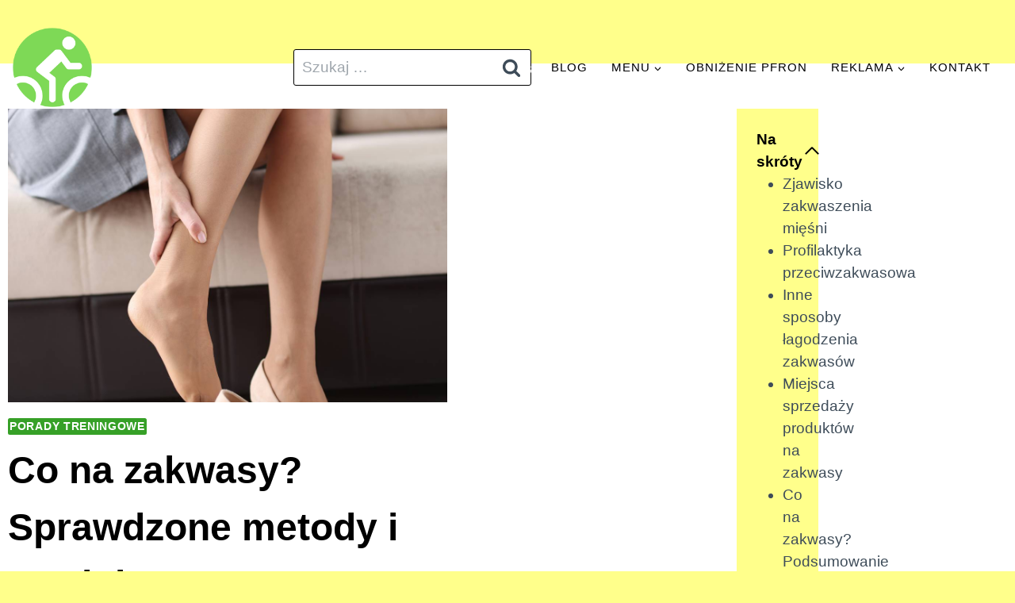

--- FILE ---
content_type: text/html; charset=UTF-8
request_url: https://www.bgzproliga.pl/co-na-zakwasy/
body_size: 24617
content:
<!doctype html><html lang="pl-PL" prefix="og: https://ogp.me/ns#" class="no-js" itemtype="https://schema.org/Blog" itemscope><head><script data-no-optimize="1">var litespeed_docref=sessionStorage.getItem("litespeed_docref");litespeed_docref&&(Object.defineProperty(document,"referrer",{get:function(){return litespeed_docref}}),sessionStorage.removeItem("litespeed_docref"));</script> <meta charset="UTF-8"><meta name="viewport" content="width=device-width, initial-scale=1, minimum-scale=1"><title>Co na zakwasy? Super metody zapobiegania zakwasom</title><meta name="description" content="Co na zakwasy? Przeczytaj o sprawdzonych sposobach radzenia sobie z bólem nóg i innych mięśni spowodowanych zakwasami. Kompletny poradnik dla rowerzysty"/><meta name="robots" content="follow, index, max-snippet:-1, max-video-preview:-1, max-image-preview:large"/><link rel="canonical" href="https://www.bgzproliga.pl/co-na-zakwasy/" /><meta property="og:locale" content="pl_PL" /><meta property="og:type" content="article" /><meta property="og:title" content="Co na zakwasy? Super metody zapobiegania zakwasom" /><meta property="og:description" content="Co na zakwasy? Przeczytaj o sprawdzonych sposobach radzenia sobie z bólem nóg i innych mięśni spowodowanych zakwasami. Kompletny poradnik dla rowerzysty" /><meta property="og:url" content="https://www.bgzproliga.pl/co-na-zakwasy/" /><meta property="og:site_name" content="Wkręceni w kolarstwo. Wspomnienia kultowej BGŻ ProLiga" /><meta property="article:section" content="Porady treningowe" /><meta property="og:updated_time" content="2024-03-11T05:42:41+00:00" /><meta property="og:image" content="https://www.bgzproliga.pl/wp-content/uploads/2023/10/Co-na-zakwasy-1.jpg" /><meta property="og:image:secure_url" content="https://www.bgzproliga.pl/wp-content/uploads/2023/10/Co-na-zakwasy-1.jpg" /><meta property="og:image:width" content="1200" /><meta property="og:image:height" content="900" /><meta property="og:image:alt" content="Bolene łydki u kobiety po szpilkach. Obrazek w artykule Co na zakwasy? Sprawdzone metody i produkty wspomagające regenerację mięśni" /><meta property="og:image:type" content="image/jpeg" /><meta property="article:published_time" content="2023-10-13T18:52:56+00:00" /><meta property="article:modified_time" content="2024-03-11T05:42:41+00:00" /><meta name="twitter:card" content="summary_large_image" /><meta name="twitter:title" content="Co na zakwasy? Super metody zapobiegania zakwasom" /><meta name="twitter:description" content="Co na zakwasy? Przeczytaj o sprawdzonych sposobach radzenia sobie z bólem nóg i innych mięśni spowodowanych zakwasami. Kompletny poradnik dla rowerzysty" /><meta name="twitter:image" content="https://www.bgzproliga.pl/wp-content/uploads/2023/10/Co-na-zakwasy-1.jpg" /><meta name="twitter:label1" content="Napisane przez" /><meta name="twitter:data1" content="Mateusz Basista" /><meta name="twitter:label2" content="Czas czytania" /><meta name="twitter:data2" content="4 minuty" /> <script type="application/ld+json" class="rank-math-schema-pro">{"@context":"https://schema.org","@graph":[{"@type":["Person","Organization"],"@id":"https://www.bgzproliga.pl/#person","name":"My Wspieramy Sp. z o.o.","logo":{"@type":"ImageObject","@id":"https://www.bgzproliga.pl/#logo","url":"https://www.bgzproliga.pl/wp-content/uploads/2023/10/wkreceni-w-kolarstwo-logo.png","contentUrl":"https://www.bgzproliga.pl/wp-content/uploads/2023/10/wkreceni-w-kolarstwo-logo.png","caption":"Wkr\u0119ceni w kolarstwo. Wspomnienia kultowej BG\u017b ProLiga","inLanguage":"pl-PL","width":"160","height":"160"},"image":{"@type":"ImageObject","@id":"https://www.bgzproliga.pl/#logo","url":"https://www.bgzproliga.pl/wp-content/uploads/2023/10/wkreceni-w-kolarstwo-logo.png","contentUrl":"https://www.bgzproliga.pl/wp-content/uploads/2023/10/wkreceni-w-kolarstwo-logo.png","caption":"Wkr\u0119ceni w kolarstwo. Wspomnienia kultowej BG\u017b ProLiga","inLanguage":"pl-PL","width":"160","height":"160"}},{"@type":"WebSite","@id":"https://www.bgzproliga.pl/#website","url":"https://www.bgzproliga.pl","name":"Wkr\u0119ceni w kolarstwo. Wspomnienia kultowej BG\u017b ProLiga","alternateName":"Wkr\u0119ceni w kolarstwo","publisher":{"@id":"https://www.bgzproliga.pl/#person"},"inLanguage":"pl-PL"},{"@type":"ImageObject","@id":"https://www.bgzproliga.pl/wp-content/uploads/2023/10/Co-na-zakwasy-1.jpg","url":"https://www.bgzproliga.pl/wp-content/uploads/2023/10/Co-na-zakwasy-1.jpg","width":"1200","height":"900","caption":"Bolene \u0142ydki u kobiety po szpilkach. Obrazek w artykule Co na zakwasy? Sprawdzone metody i produkty wspomagaj\u0105ce regeneracj\u0119 mi\u0119\u015bni","inLanguage":"pl-PL"},{"@type":"BreadcrumbList","@id":"https://www.bgzproliga.pl/co-na-zakwasy/#breadcrumb","itemListElement":[{"@type":"ListItem","position":"1","item":{"@id":"https://www.bgzproliga.pl","name":"Strona g\u0142\u00f3wna"}},{"@type":"ListItem","position":"2","item":{"@id":"https://www.bgzproliga.pl/porady-treningowe/","name":"Porady treningowe"}},{"@type":"ListItem","position":"3","item":{"@id":"https://www.bgzproliga.pl/co-na-zakwasy/","name":"Co na zakwasy? Sprawdzone metody i produkty wspomagaj\u0105ce regeneracj\u0119 mi\u0119\u015bni"}}]},{"@type":"WebPage","@id":"https://www.bgzproliga.pl/co-na-zakwasy/#webpage","url":"https://www.bgzproliga.pl/co-na-zakwasy/","name":"Co na zakwasy? Super metody zapobiegania zakwasom","datePublished":"2023-10-13T18:52:56+00:00","dateModified":"2024-03-11T05:42:41+00:00","isPartOf":{"@id":"https://www.bgzproliga.pl/#website"},"primaryImageOfPage":{"@id":"https://www.bgzproliga.pl/wp-content/uploads/2023/10/Co-na-zakwasy-1.jpg"},"inLanguage":"pl-PL","breadcrumb":{"@id":"https://www.bgzproliga.pl/co-na-zakwasy/#breadcrumb"}},{"@type":"Person","@id":"https://www.bgzproliga.pl/autor/mateusz-basista/","name":"Mateusz Basista","url":"https://www.bgzproliga.pl/autor/mateusz-basista/","image":{"@type":"ImageObject","@id":"https://www.bgzproliga.pl/wp-content/uploads/2023/10/Mateusz-Basista-96x96.jpg","url":"https://www.bgzproliga.pl/wp-content/uploads/2023/10/Mateusz-Basista-96x96.jpg","caption":"Mateusz Basista","inLanguage":"pl-PL"}},{"@type":"NewsArticle","headline":"Co na zakwasy? Super metody zapobiegania zakwasom","keywords":"Co na zakwasy","datePublished":"2023-10-13T18:52:56+00:00","dateModified":"2024-03-11T05:42:41+00:00","articleSection":"Porady treningowe","author":{"@id":"https://www.bgzproliga.pl/autor/mateusz-basista/","name":"Mateusz Basista"},"publisher":{"@id":"https://www.bgzproliga.pl/#person"},"description":"Co na zakwasy? Przeczytaj o sprawdzonych sposobach radzenia sobie z b\u00f3lem n\u00f3g i innych mi\u0119\u015bni spowodowanych zakwasami. Kompletny poradnik dla rowerzysty","copyrightYear":"2024","copyrightHolder":{"@id":"https://www.bgzproliga.pl/#person"},"name":"Co na zakwasy? Super metody zapobiegania zakwasom","subjectOf":[{"@type":"FAQPage","mainEntity":[{"@type":"Question","url":"https://www.bgzproliga.pl/co-na-zakwasy/#faq-question-1697222786989","name":"Czy zakwasy to oznaka dobrej regeneracji mi\u0119\u015bni?","acceptedAnswer":{"@type":"Answer","text":" Niekoniecznie. Zakwasy to naturalna reakcja organizmu na intensywny wysi\u0142ek, ale ich brak nie oznacza, \u017ce trening nie by\u0142 efektywny. Wa\u017cne jest, aby s\u0142ucha\u0107 sygna\u0142\u00f3w wysy\u0142anych przez swoje cia\u0142o i odpowiednio dostosowywa\u0107 intensywno\u015b\u0107 \u0107wicze\u0144."}},{"@type":"Question","url":"https://www.bgzproliga.pl/co-na-zakwasy/#faq-question-1697223047177","name":"Jakie suplementy na zakwasy s\u0105 najskuteczniejsze?","acceptedAnswer":{"@type":"Answer","text":"Jak powiedzieli\u015bmy w artykule: \u201eWarto zwr\u00f3ci\u0107 uwag\u0119 na suplementy zawieraj\u0105ce magnez, potas oraz witaminy z grupy B, gdy\u017c te sk\u0142adniki wspieraj\u0105 prawid\u0142owe funkcjonowanie mi\u0119\u015bni i przyspieszaj\u0105 ich regeneracj\u0119\u201d. "}},{"@type":"Question","url":"https://www.bgzproliga.pl/co-na-zakwasy/#faq-question-1697223083584","name":"Czy ma\u015bci i kremy na zakwasy faktycznie dzia\u0142aj\u0105?","acceptedAnswer":{"@type":"Answer","text":" Ma\u015bci i kremy rozgrzewaj\u0105ce mog\u0105 przynie\u015b\u0107 ulg\u0119 i z\u0142agodzi\u0107 b\u00f3l. Ich sk\u0142adniki aktywne, takie jak mentol czy eukaliptus, pomagaj\u0105 zrelaksowa\u0107 napi\u0119te mi\u0119\u015bnie."}}]}],"@id":"https://www.bgzproliga.pl/co-na-zakwasy/#richSnippet","isPartOf":{"@id":"https://www.bgzproliga.pl/co-na-zakwasy/#webpage"},"image":{"@id":"https://www.bgzproliga.pl/wp-content/uploads/2023/10/Co-na-zakwasy-1.jpg"},"inLanguage":"pl-PL","mainEntityOfPage":{"@id":"https://www.bgzproliga.pl/co-na-zakwasy/#webpage"}}]}</script> <link rel='dns-prefetch' href='//www.googletagmanager.com' /><link rel="alternate" type="application/rss+xml" title="Wkręceni w kolarstwo &raquo; Kanał z wpisami" href="https://www.bgzproliga.pl/feed/" /><link rel="alternate" type="application/rss+xml" title="Wkręceni w kolarstwo &raquo; Kanał z komentarzami" href="https://www.bgzproliga.pl/comments/feed/" /><link rel="alternate" type="application/rss+xml" title="Wkręceni w kolarstwo &raquo; Co na zakwasy? Sprawdzone metody i produkty wspomagające regenerację mięśni Kanał z komentarzami" href="https://www.bgzproliga.pl/co-na-zakwasy/feed/" /><link rel="alternate" title="oEmbed (JSON)" type="application/json+oembed" href="https://www.bgzproliga.pl/wp-json/oembed/1.0/embed?url=https%3A%2F%2Fwww.bgzproliga.pl%2Fco-na-zakwasy%2F" /><link rel="alternate" title="oEmbed (XML)" type="text/xml+oembed" href="https://www.bgzproliga.pl/wp-json/oembed/1.0/embed?url=https%3A%2F%2Fwww.bgzproliga.pl%2Fco-na-zakwasy%2F&#038;format=xml" /><style id="litespeed-ccss">ul{box-sizing:border-box}:root{--wp--preset--font-size--normal:16px;--wp--preset--font-size--huge:42px}.screen-reader-text{border:0;clip:rect(1px,1px,1px,1px);-webkit-clip-path:inset(50%);clip-path:inset(50%);height:1px;margin:-1px;overflow:hidden;padding:0;position:absolute;width:1px;word-wrap:normal!important}body{--wp--preset--color--black:#000;--wp--preset--color--cyan-bluish-gray:#abb8c3;--wp--preset--color--white:#fff;--wp--preset--color--pale-pink:#f78da7;--wp--preset--color--vivid-red:#cf2e2e;--wp--preset--color--luminous-vivid-orange:#ff6900;--wp--preset--color--luminous-vivid-amber:#fcb900;--wp--preset--color--light-green-cyan:#7bdcb5;--wp--preset--color--vivid-green-cyan:#00d084;--wp--preset--color--pale-cyan-blue:#8ed1fc;--wp--preset--color--vivid-cyan-blue:#0693e3;--wp--preset--color--vivid-purple:#9b51e0;--wp--preset--gradient--vivid-cyan-blue-to-vivid-purple:linear-gradient(135deg,rgba(6,147,227,1) 0%,#9b51e0 100%);--wp--preset--gradient--light-green-cyan-to-vivid-green-cyan:linear-gradient(135deg,#7adcb4 0%,#00d082 100%);--wp--preset--gradient--luminous-vivid-amber-to-luminous-vivid-orange:linear-gradient(135deg,rgba(252,185,0,1) 0%,rgba(255,105,0,1) 100%);--wp--preset--gradient--luminous-vivid-orange-to-vivid-red:linear-gradient(135deg,rgba(255,105,0,1) 0%,#cf2e2e 100%);--wp--preset--gradient--very-light-gray-to-cyan-bluish-gray:linear-gradient(135deg,#eee 0%,#a9b8c3 100%);--wp--preset--gradient--cool-to-warm-spectrum:linear-gradient(135deg,#4aeadc 0%,#9778d1 20%,#cf2aba 40%,#ee2c82 60%,#fb6962 80%,#fef84c 100%);--wp--preset--gradient--blush-light-purple:linear-gradient(135deg,#ffceec 0%,#9896f0 100%);--wp--preset--gradient--blush-bordeaux:linear-gradient(135deg,#fecda5 0%,#fe2d2d 50%,#6b003e 100%);--wp--preset--gradient--luminous-dusk:linear-gradient(135deg,#ffcb70 0%,#c751c0 50%,#4158d0 100%);--wp--preset--gradient--pale-ocean:linear-gradient(135deg,#fff5cb 0%,#b6e3d4 50%,#33a7b5 100%);--wp--preset--gradient--electric-grass:linear-gradient(135deg,#caf880 0%,#71ce7e 100%);--wp--preset--gradient--midnight:linear-gradient(135deg,#020381 0%,#2874fc 100%);--wp--preset--font-size--small:13px;--wp--preset--font-size--medium:20px;--wp--preset--font-size--large:36px;--wp--preset--font-size--x-large:42px;--wp--preset--spacing--20:.44rem;--wp--preset--spacing--30:.67rem;--wp--preset--spacing--40:1rem;--wp--preset--spacing--50:1.5rem;--wp--preset--spacing--60:2.25rem;--wp--preset--spacing--70:3.38rem;--wp--preset--spacing--80:5.06rem;--wp--preset--shadow--natural:6px 6px 9px rgba(0,0,0,.2);--wp--preset--shadow--deep:12px 12px 50px rgba(0,0,0,.4);--wp--preset--shadow--sharp:6px 6px 0px rgba(0,0,0,.2);--wp--preset--shadow--outlined:6px 6px 0px -3px rgba(255,255,255,1),6px 6px rgba(0,0,0,1);--wp--preset--shadow--crisp:6px 6px 0px rgba(0,0,0,1)}html{font-family:sans-serif;-webkit-text-size-adjust:100%;-ms-text-size-adjust:100%}body{margin:0}article,aside,header,main,nav{display:block}a{background-color:transparent}h1{font-size:2em;margin:.67em 0}img{border:0}button,input{color:inherit;font:inherit;margin:0}button{overflow:visible}button{text-transform:none}button,input[type=submit]{-webkit-appearance:button}button::-moz-focus-inner,input::-moz-focus-inner{border:0;padding:0}input{line-height:normal}input[type=search]{-webkit-appearance:textfield;box-sizing:content-box}input[type=search]::-webkit-search-cancel-button,input[type=search]::-webkit-search-decoration{-webkit-appearance:none}html{font-size:62.5%}body{font-family:'Open Sans',sans-serif;color:#888;font-size:14px;font-size:1.4rem;line-height:1.6}h1{clear:both;color:#333;font-weight:700;font-family:'Montserrat','Arial Black',sans-serif,'Arial','Helvetica Neue',sans-serif;text-transform:uppercase}h1{font-size:1.7142em}p{margin-bottom:1.5em}html{box-sizing:border-box}*,*:before,*:after{box-sizing:inherit}body{background:#fff}ul{margin:0 0 1.5em 3em}ul{list-style:disc}img{height:auto;max-width:100%}button,input[type=submit]{border:1px solid;border-color:#ccc #ccc #bbb;border-radius:3px;background:#e6e6e6;box-shadow:inset 0 1px 0 rgba(255,255,255,.5),inset 0 15px 17px rgba(255,255,255,.5),inset 0 -5px 12px rgba(0,0,0,.05);color:rgba(0,0,0,.8);//font-size:12px;//font-size:.75rem;line-height:1;padding:.6em 1em .4em;text-shadow:0 1px 0 rgba(255,255,255,.8)}input[type=search]{color:#666;border:1px solid #ccc;border-radius:3px}input[type=search]{padding:3px}a,a:visited{color:#38a16a;text-decoration:none}h1 a,h1 a:visited{color:inherit}.main-navigation{clear:both;display:block;float:left;width:100%}.menu-toggle{display:block}.menu-toggle{margin-left:auto;margin-right:auto}@media screen and (min-width:769px){.menu-toggle{display:none}}.screen-reader-text{clip:rect(1px,1px,1px,1px);position:absolute!important;height:1px;width:1px;overflow:hidden}.clear:before,.clear:after,.site-header:before,.site-header:after,.site-content:before,.site-content:after{content:"";display:table}.clear:after,.site-header:after,.site-content:after{clear:both}.widget{margin:0 0 1.5em}.widget_search .search-submit{display:none}.widget{background-color:#fff;border-radius:5px}.widget:last-child{margin-bottom:0}.widget ul{padding-left:10px;margin:0;list-style:none}.widget li{position:relative}.widget li:last-child{margin-bottom:0}.widget .search-submit{display:none}.widget-title{margin:0 0 30px;font-size:.9em}input.search-field{background-color:#f1f1f1;width:100%;box-sizing:border-box}.container{max-width:1110px;padding:0 20px;margin:0 auto}.site-content{padding:60px 0}@media screen and (max-width:768px){.widget-area{margin-top:40px}}@media screen and (min-width:769px){.site-main{float:left;width:65%}.widget-area{float:right;width:30%}}.entry-title{font-size:1.2857em}.entry-meta span{opacity:.7}.widget-title{margin:0 0 30px;font-size:.9em;background-color:#ededed;padding:0 15px}.site-header{height:80px;font-size:1.3em}.hentry{margin:0 0 1.5em}.byline,.updated:not(.published){display:none}</style><link rel="preload" data-asynced="1" data-optimized="2" as="style" onload="this.onload=null;this.rel='stylesheet'" href="https://www.bgzproliga.pl/wp-content/litespeed/ucss/e3f3b841420f16fe28c4d612b6969c12.css?ver=01ea5" /><script type="litespeed/javascript">!function(a){"use strict";var b=function(b,c,d){function e(a){return h.body?a():void setTimeout(function(){e(a)})}function f(){i.addEventListener&&i.removeEventListener("load",f),i.media=d||"all"}var g,h=a.document,i=h.createElement("link");if(c)g=c;else{var j=(h.body||h.getElementsByTagName("head")[0]).childNodes;g=j[j.length-1]}var k=h.styleSheets;i.rel="stylesheet",i.href=b,i.media="only x",e(function(){g.parentNode.insertBefore(i,c?g:g.nextSibling)});var l=function(a){for(var b=i.href,c=k.length;c--;)if(k[c].href===b)return a();setTimeout(function(){l(a)})};return i.addEventListener&&i.addEventListener("load",f),i.onloadcssdefined=l,l(f),i};"undefined"!=typeof exports?exports.loadCSS=b:a.loadCSS=b}("undefined"!=typeof global?global:this);!function(a){if(a.loadCSS){var b=loadCSS.relpreload={};if(b.support=function(){try{return a.document.createElement("link").relList.supports("preload")}catch(b){return!1}},b.poly=function(){for(var b=a.document.getElementsByTagName("link"),c=0;c<b.length;c++){var d=b[c];"preload"===d.rel&&"style"===d.getAttribute("as")&&(a.loadCSS(d.href,d,d.getAttribute("media")),d.rel=null)}},!b.support()){b.poly();var c=a.setInterval(b.poly,300);a.addEventListener&&a.addEventListener("load",function(){b.poly(),a.clearInterval(c)}),a.attachEvent&&a.attachEvent("onload",function(){a.clearInterval(c)})}}}(this);</script> <script type="litespeed/javascript" data-src="https://www.bgzproliga.pl/wp-includes/js/jquery/jquery.min.js?ver=3.7.1" id="jquery-core-js"></script> 
 <script type="litespeed/javascript" data-src="https://www.googletagmanager.com/gtag/js?id=GT-T9C78H9" id="google_gtagjs-js"></script> <script id="google_gtagjs-js-after" type="litespeed/javascript">window.dataLayer=window.dataLayer||[];function gtag(){dataLayer.push(arguments)}
gtag("set","linker",{"domains":["www.bgzproliga.pl"]});gtag("js",new Date());gtag("set","developer_id.dZTNiMT",!0);gtag("config","GT-T9C78H9")</script> <link rel="https://api.w.org/" href="https://www.bgzproliga.pl/wp-json/" /><link rel="alternate" title="JSON" type="application/json" href="https://www.bgzproliga.pl/wp-json/wp/v2/posts/4130" /><link rel="EditURI" type="application/rsd+xml" title="RSD" href="https://www.bgzproliga.pl/xmlrpc.php?rsd" /><meta name="generator" content="Site Kit by Google 1.170.0" /><link rel="pingback" href="https://www.bgzproliga.pl/xmlrpc.php"><link rel="preload" id="kadence-header-preload" href="https://www.bgzproliga.pl/wp-content/themes/kadence/assets/css/header.min.css?ver=1.4.3" as="style"><link rel="preload" id="kadence-content-preload" href="https://www.bgzproliga.pl/wp-content/themes/kadence/assets/css/content.min.css?ver=1.4.3" as="style"><link rel="preload" id="kadence-comments-preload" href="https://www.bgzproliga.pl/wp-content/themes/kadence/assets/css/comments.min.css?ver=1.4.3" as="style"><link rel="preload" id="kadence-sidebar-preload" href="https://www.bgzproliga.pl/wp-content/themes/kadence/assets/css/sidebar.min.css?ver=1.4.3" as="style"><link rel="preload" id="kadence-author-box-preload" href="https://www.bgzproliga.pl/wp-content/themes/kadence/assets/css/author-box.min.css?ver=1.4.3" as="style"><link rel="preload" id="kadence-footer-preload" href="https://www.bgzproliga.pl/wp-content/themes/kadence/assets/css/footer.min.css?ver=1.4.3" as="style"><link rel="icon" href="https://www.bgzproliga.pl/wp-content/uploads/2023/10/cropped-wkreceni-w-kolarstwo-favicon-2-32x32.png" sizes="32x32" /><link rel="icon" href="https://www.bgzproliga.pl/wp-content/uploads/2023/10/cropped-wkreceni-w-kolarstwo-favicon-2-192x192.png" sizes="192x192" /><link rel="apple-touch-icon" href="https://www.bgzproliga.pl/wp-content/uploads/2023/10/cropped-wkreceni-w-kolarstwo-favicon-2-180x180.png" /><meta name="msapplication-TileImage" content="https://www.bgzproliga.pl/wp-content/uploads/2023/10/cropped-wkreceni-w-kolarstwo-favicon-2-270x270.png" /></head><body data-rsssl=1 data-cmplz=2 class="wp-singular post-template-default single single-post postid-4130 single-format-standard wp-custom-logo wp-embed-responsive wp-theme-kadence footer-on-bottom hide-focus-outline link-style-offset-background has-sidebar has-sticky-sidebar-widget content-title-style-normal content-width-normal content-style-unboxed content-vertical-padding-show non-transparent-header mobile-non-transparent-header"><div id="wrapper" class="site wp-site-blocks">
<a class="skip-link screen-reader-text scroll-ignore" href="#main">Przejdź do treści</a><header id="masthead" class="site-header" role="banner" itemtype="https://schema.org/WPHeader" itemscope><div id="main-header" class="site-header-wrap"><div class="site-header-inner-wrap"><div class="site-header-upper-wrap"><div class="site-header-upper-inner-wrap"><div class="site-top-header-wrap site-header-row-container site-header-focus-item site-header-row-layout-standard" data-section="kadence_customizer_header_top"><div class="site-header-row-container-inner"><div class="site-container"><div class="site-top-header-inner-wrap site-header-row site-header-row-has-sides site-header-row-no-center"><div class="site-header-top-section-left site-header-section site-header-section-left"><div class="site-header-item site-header-focus-item" data-section="title_tagline"><div class="site-branding branding-layout-standard site-brand-logo-only"><a class="brand has-logo-image" href="https://www.bgzproliga.pl/" rel="home"><img data-lazyloaded="1" src="[data-uri]" width="160" height="160" data-src="https://www.bgzproliga.pl/wp-content/uploads/2023/10/wkreceni-w-kolarstwo-logo.png" class="custom-logo" alt="wkręceni w kolarstwo - Logo strony: https://www.bgzproliga.pl" decoding="async" data-srcset="https://www.bgzproliga.pl/wp-content/uploads/2023/10/wkreceni-w-kolarstwo-logo.png 160w, https://www.bgzproliga.pl/wp-content/uploads/2023/10/wkreceni-w-kolarstwo-logo-150x150.png 150w" data-sizes="(max-width: 160px) 100vw, 160px" /></a></div></div></div><div class="site-header-top-section-right site-header-section site-header-section-right"><div class="site-header-item site-header-focus-item" data-section="kadence_customizer_header_search_bar"><div class="header-search-bar header-item-search-bar"><form role="search" method="get" class="search-form" action="https://www.bgzproliga.pl/">
<label>
<span class="screen-reader-text">Szukaj:</span>
<input type="search" class="search-field" placeholder="Szukaj &hellip;" value="" name="s" />
</label>
<input type="submit" class="search-submit" value="Szukaj" /><div class="kadence-search-icon-wrap"><span class="kadence-svg-iconset"><svg aria-hidden="true" class="kadence-svg-icon kadence-search-svg" fill="currentColor" version="1.1" xmlns="http://www.w3.org/2000/svg" width="26" height="28" viewBox="0 0 26 28"><title>Szukaj</title><path d="M18 13c0-3.859-3.141-7-7-7s-7 3.141-7 7 3.141 7 7 7 7-3.141 7-7zM26 26c0 1.094-0.906 2-2 2-0.531 0-1.047-0.219-1.406-0.594l-5.359-5.344c-1.828 1.266-4.016 1.937-6.234 1.937-6.078 0-11-4.922-11-11s4.922-11 11-11 11 4.922 11 11c0 2.219-0.672 4.406-1.937 6.234l5.359 5.359c0.359 0.359 0.578 0.875 0.578 1.406z"></path>
</svg></span></div></form></div></div><div class="site-header-item site-header-focus-item site-header-item-main-navigation header-navigation-layout-stretch-false header-navigation-layout-fill-stretch-true" data-section="kadence_customizer_primary_navigation"><nav id="site-navigation" class="main-navigation header-navigation hover-to-open nav--toggle-sub header-navigation-style-underline-fullheight header-navigation-dropdown-animation-fade-down" role="navigation" aria-label="Główny"><div class="primary-menu-container header-menu-container"><ul id="primary-menu" class="menu"><li id="menu-item-3354" class="menu-item menu-item-type-post_type menu-item-object-page current_page_parent menu-item-3354"><a href="https://www.bgzproliga.pl/blog/">Blog</a></li><li id="menu-item-1509" class="menu-item menu-item-type-custom menu-item-object-custom menu-item-has-children menu-item-1509"><a href="#"><span class="nav-drop-title-wrap">Menu<span class="dropdown-nav-toggle"><span class="kadence-svg-iconset svg-baseline"><svg aria-hidden="true" class="kadence-svg-icon kadence-arrow-down-svg" fill="currentColor" version="1.1" xmlns="http://www.w3.org/2000/svg" width="24" height="24" viewBox="0 0 24 24"><title>Rozwiń</title><path d="M5.293 9.707l6 6c0.391 0.391 1.024 0.391 1.414 0l6-6c0.391-0.391 0.391-1.024 0-1.414s-1.024-0.391-1.414 0l-5.293 5.293-5.293-5.293c-0.391-0.391-1.024-0.391-1.414 0s-0.391 1.024 0 1.414z"></path>
</svg></span></span></span></a><ul class="sub-menu"><li id="menu-item-1621" class="menu-item menu-item-type-taxonomy menu-item-object-category menu-item-1621"><a href="https://www.bgzproliga.pl/kolarstwo-od-a-do-z/">Kolarstwo od A do Z</a></li><li id="menu-item-3571" class="menu-item menu-item-type-taxonomy menu-item-object-category current-post-ancestor current-menu-parent current-post-parent menu-item-3571"><a href="https://www.bgzproliga.pl/porady-treningowe/">Porady treningowe</a></li><li id="menu-item-3570" class="menu-item menu-item-type-taxonomy menu-item-object-category menu-item-3570"><a href="https://www.bgzproliga.pl/biznes-i-sponsoring/">Biznes i sponsoring</a></li><li id="menu-item-3568" class="menu-item menu-item-type-taxonomy menu-item-object-category menu-item-3568"><a href="https://www.bgzproliga.pl/sprzet-i-akcesoria/">Sprzęt i akcesoria</a></li><li id="menu-item-3569" class="menu-item menu-item-type-taxonomy menu-item-object-category menu-item-3569"><a href="https://www.bgzproliga.pl/porady-zywieniowe/">Porady żywieniowe</a></li><li id="menu-item-3567" class="menu-item menu-item-type-taxonomy menu-item-object-category menu-item-3567"><a href="https://www.bgzproliga.pl/ciekawostki/">Ciekawostki</a></li><li id="menu-item-3572" class="menu-item menu-item-type-taxonomy menu-item-object-category menu-item-3572"><a href="https://www.bgzproliga.pl/wpisy-goscinne/">Wpisy gościnne</a></li></ul></li><li id="menu-item-3351" class="menu-item menu-item-type-custom menu-item-object-custom menu-item-3351"><a href="https://wydajni.pl/obnizenie-wplaty-na-pfron/">Obniżenie PFRON</a></li><li id="menu-item-3353" class="menu-item menu-item-type-custom menu-item-object-custom menu-item-has-children menu-item-3353"><a href="#"><span class="nav-drop-title-wrap">Reklama<span class="dropdown-nav-toggle"><span class="kadence-svg-iconset svg-baseline"><svg aria-hidden="true" class="kadence-svg-icon kadence-arrow-down-svg" fill="currentColor" version="1.1" xmlns="http://www.w3.org/2000/svg" width="24" height="24" viewBox="0 0 24 24"><title>Rozwiń</title><path d="M5.293 9.707l6 6c0.391 0.391 1.024 0.391 1.414 0l6-6c0.391-0.391 0.391-1.024 0-1.414s-1.024-0.391-1.414 0l-5.293 5.293-5.293-5.293c-0.391-0.391-1.024-0.391-1.414 0s-0.391 1.024 0 1.414z"></path>
</svg></span></span></span></a><ul class="sub-menu"><li id="menu-item-3352" class="menu-item menu-item-type-custom menu-item-object-custom menu-item-3352"><a href="https://wydajni.pl/opublikuj-artykul/">Opublikuj artykuł</a></li><li id="menu-item-3349" class="menu-item menu-item-type-custom menu-item-object-custom menu-item-3349"><a href="https://wydajni.pl/seo-copywriting/">Seo copywriting</a></li><li id="menu-item-3350" class="menu-item menu-item-type-custom menu-item-object-custom menu-item-3350"><a href="https://wydajni.pl/linki-seo">Linki SEO</a></li></ul></li><li id="menu-item-1508" class="menu-item menu-item-type-post_type menu-item-object-page menu-item-1508"><a href="https://www.bgzproliga.pl/kontakt/">Kontakt</a></li></ul></div></nav></div></div></div></div></div></div></div></div></div></div><div id="mobile-header" class="site-mobile-header-wrap"><div class="site-header-inner-wrap"><div class="site-header-upper-wrap"><div class="site-header-upper-inner-wrap"></div></div><div class="site-bottom-header-wrap site-header-focus-item site-header-row-layout-standard site-header-row-tablet-layout-default site-header-row-mobile-layout-default "><div class="site-header-row-container-inner"><div class="site-container"><div class="site-bottom-header-inner-wrap site-header-row site-header-row-has-sides site-header-row-no-center"><div class="site-header-bottom-section-left site-header-section site-header-section-left"><div class="site-header-item site-header-focus-item" data-section="title_tagline"><div class="site-branding mobile-site-branding branding-layout-standard branding-tablet-layout-inherit site-brand-logo-only branding-mobile-layout-inherit"><a class="brand has-logo-image" href="https://www.bgzproliga.pl/" rel="home"><img data-lazyloaded="1" src="[data-uri]" width="160" height="160" data-src="https://www.bgzproliga.pl/wp-content/uploads/2023/10/wkreceni-w-kolarstwo-logo.png" class="custom-logo" alt="wkręceni w kolarstwo - Logo strony: https://www.bgzproliga.pl" decoding="async" data-srcset="https://www.bgzproliga.pl/wp-content/uploads/2023/10/wkreceni-w-kolarstwo-logo.png 160w, https://www.bgzproliga.pl/wp-content/uploads/2023/10/wkreceni-w-kolarstwo-logo-150x150.png 150w" data-sizes="(max-width: 160px) 100vw, 160px" /></a></div></div></div><div class="site-header-bottom-section-right site-header-section site-header-section-right"><div class="site-header-item site-header-focus-item site-header-item-navgation-popup-toggle" data-section="kadence_customizer_mobile_trigger"><div class="mobile-toggle-open-container">
<button id="mobile-toggle" class="menu-toggle-open drawer-toggle menu-toggle-style-default" aria-label="Rozwiń menu" data-toggle-target="#mobile-drawer" data-toggle-body-class="showing-popup-drawer-from-right" aria-expanded="false" data-set-focus=".menu-toggle-close"
>
<span class="menu-toggle-icon"><span class="kadence-svg-iconset"><svg aria-hidden="true" class="kadence-svg-icon kadence-menu-svg" fill="currentColor" version="1.1" xmlns="http://www.w3.org/2000/svg" width="24" height="24" viewBox="0 0 24 24"><title>Przełączanie menu</title><path d="M3 13h18c0.552 0 1-0.448 1-1s-0.448-1-1-1h-18c-0.552 0-1 0.448-1 1s0.448 1 1 1zM3 7h18c0.552 0 1-0.448 1-1s-0.448-1-1-1h-18c-0.552 0-1 0.448-1 1s0.448 1 1 1zM3 19h18c0.552 0 1-0.448 1-1s-0.448-1-1-1h-18c-0.552 0-1 0.448-1 1s0.448 1 1 1z"></path>
</svg></span></span>
</button></div></div></div></div></div></div></div></div></div></header><main id="inner-wrap" class="wrap kt-clear" role="main"><div id="primary" class="content-area"><div class="content-container site-container"><div id="main" class="site-main"><div class="content-wrap"><div class="post-thumbnail article-post-thumbnail kadence-thumbnail-position-above kadence-thumbnail-ratio-2-3"><div class="post-thumbnail-inner">
<img data-lazyloaded="1" src="[data-uri]" width="1200" height="900" data-src="https://www.bgzproliga.pl/wp-content/uploads/2023/10/Co-na-zakwasy-1.jpg" class="post-top-featured wp-post-image" alt="Bolene łydki u kobiety po szpilkach. Obrazek w artykule Co na zakwasy? Sprawdzone metody i produkty wspomagające regenerację mięśni" decoding="async" fetchpriority="high" data-srcset="https://www.bgzproliga.pl/wp-content/uploads/2023/10/Co-na-zakwasy-1.jpg 1200w, https://www.bgzproliga.pl/wp-content/uploads/2023/10/Co-na-zakwasy-1-300x225.jpg 300w, https://www.bgzproliga.pl/wp-content/uploads/2023/10/Co-na-zakwasy-1-1024x768.jpg 1024w, https://www.bgzproliga.pl/wp-content/uploads/2023/10/Co-na-zakwasy-1-768x576.jpg 768w" data-sizes="(max-width: 1200px) 100vw, 1200px" /></div></div><article id="post-4130" class="entry content-bg single-entry post-4130 post type-post status-publish format-standard has-post-thumbnail hentry category-porady-treningowe"><div class="entry-content-wrap"><header class="entry-header post-title title-align-inherit title-tablet-align-inherit title-mobile-align-inherit"><div class="entry-taxonomies">
<span class="category-links term-links category-style-pill">
<a href="https://www.bgzproliga.pl/porady-treningowe/" rel="tag">Porady treningowe</a>			</span></div><h1 class="entry-title">Co na zakwasy? Sprawdzone metody i produkty wspomagające regenerację mięśni</h1><div class="entry-meta entry-meta-divider-dot">
<span class="posted-by"><span class="meta-label">Przez</span><span class="author vcard"><a class="url fn n" href="https://www.bgzproliga.pl/autor/mateusz-basista/">Mateusz Basista</a></span></span>					<span class="posted-on">
<time class="entry-date published" datetime="2023-10-13T18:52:56+00:00" itemprop="datePublished">13-10-2023</time><time class="updated" datetime="2024-03-11T05:42:41+00:00" itemprop="dateModified">11-03-2024</time>					</span></div></header><div class="entry-content single-content"><p>Co na zakwasy? Zakwasy to nieprzyjemne doznanie, które zna każdy, kto choć raz w życiu intensywnie ćwiczył. Są one naturalną reakcją organizmu na wysiłek fizyczny, jednak nie oznacza to, że musimy się z nimi godzić. W tym artykule dowiesz się, co na zakwasy jest najbardziej skuteczne i jakie kroki podjąć, aby zminimalizować ich występowanie oraz przyspieszyć proces regeneracji mięśni.</p><p> Nie pozwól, aby zakwasy przeszkadzały Ci w codziennym funkcjonowaniu i utrudniały planowanie kolejnych treningów. Zapraszamy do lektury naszego poradnika, który w przystępny sposób przedstawi Ci sprawdzone metody i produkty na nie. Z nami szybko wrócisz do pełnej sprawności i będziesz gotów na kolejne wyzwania!</p><p>Przeczytaj również: <a href="https://www.bgzproliga.pl/najdrozszy-rower-na-swiecie/" data-type="post" data-id="4069">Koszyk dla psa na rower</a></p><figure class="wp-block-kadence-image kb-image4130_d2dd85-ca size-large"><img data-lazyloaded="1" src="[data-uri]" decoding="async" width="1024" height="341" data-src="https://www.bgzproliga.pl/wp-content/uploads/2023/10/Co-na-zakwasy-2-1024x341.jpg" alt="Zakwasy na stopach. Obrazek w artykule Co na zakwasy? Sprawdzone metody i produkty wspomagające regenerację mięśni" class="kb-img wp-image-4148" data-srcset="https://www.bgzproliga.pl/wp-content/uploads/2023/10/Co-na-zakwasy-2-1024x341.jpg 1024w, https://www.bgzproliga.pl/wp-content/uploads/2023/10/Co-na-zakwasy-2-300x100.jpg 300w, https://www.bgzproliga.pl/wp-content/uploads/2023/10/Co-na-zakwasy-2-768x256.jpg 768w, https://www.bgzproliga.pl/wp-content/uploads/2023/10/Co-na-zakwasy-2.jpg 1200w" data-sizes="(max-width: 1024px) 100vw, 1024px" /></figure><h2 class="wp-block-heading" id="zjawisko-zakwaszenia-mi-ni">Zjawisko zakwaszenia mięśni</h2><p>Zakwasy, inaczej zjawisko zakwaszenia mięśni, to efekt intensywnego wysiłku fizycznego, na który nasz organizm nie był przygotowany. Występują najczęściej dzień po treningu i mogą utrzymywać się nawet przez kilka dni. To ból i sztywność mięśni, które pracowały zbyt intensywnie. Zakwasy to jednak nie tylko ból. To także sygnał od naszego ciała, że doszło do mikrourazów włókien mięśniowych.</p><p>Włókna te potrzebują czasu, aby się zregenerować. Proces regeneracji może trwać różnie długo i zależy od wielu czynników, takich jak intensywność treningu, wiek, kondycja fizyczna czy dieta. Warto wiedzieć, że to nie jest coś, czego należy się obawiać. Wręcz przeciwnie, są one dowodem na to, że nasz trening był efektywny i że nasze mięśnie pracowały intensywnie. Kluczem jest jednak umiejętność odróżnienia zakwasów od kontuzji, która może wymagać konsultacji z lekarzem i dłuższej rekonwalescencji.</p><h2 class="wp-block-heading" id="profilaktyka-przeciwzakwasowa">Profilaktyka przeciwzakwasowa</h2><p>Co na zakwasy? Zapobieganie zakwasom jest możliwe dzięki odpowiedniej profilaktyce. Kluczowe jest regularne wykonywanie ćwiczeń rozciągających przed i po treningu. Rozciąganie bowiem pomaga zwiększyć elastyczność mięśni i poprawia ich ukrwienie, co przyspiesza proces regeneracji. Równie ważna jest też odpowiednia dieta. Spożywanie produktów bogatych w białko, witaminy i minerały wspiera regenerację mięśni.</p><p> Warto również pamiętać o nawodnieniu organizmu, ponieważ woda uczestniczy w procesach metabolicznych, pomagając usuwać zbędne produkty przemiany materii. Nie bez znaczenia jest także odpowiedni czas regeneracji. Organizm po intensywnym wysiłku potrzebuje odpoczynku. Sen jest kluczowym jej elementem, podczas którego nasze mięśnie mają szansę na pełne wyzdrowienie i przygotowanie do kolejnych wyzwań.</p><h2 class="wp-block-heading" id="inne-sposoby-agodzenia-zakwas-w">Inne sposoby łagodzenia zakwasów</h2><p>Istnieje wiele innych sprawdzonych sposobów, które pomogą złagodzić zakwasy. Jednym z nich są maści i kremy rozgrzewające. Ich składniki aktywne, takie jak mentol czy eukaliptus, przynoszą ulgę i pomagają zrelaksować napięte mięśnie.</p><p> Suplementy diety również mogą okazać się pomocne. Warto zwrócić uwagę na te zawierające magnez, potas oraz witaminy z grupy B, gdyż te składniki wspomagają prawidłowe funkcjonowanie mięśni i przyspieszają ich regenerację. Oprócz profilaktyki lekowej, istnieją również sposoby, które można zaklasyfikować jako profilaktyka fizjoterapeutyczna. Do takich sposobów należą:</p><ol class="wp-block-list"><li>Fizjoterapia: Zabiegi fizjoterapeutyczne, takie jak masaż czy krioterapia, przynoszą szybką ulgę i pomagają w regeneracji mięśni.</li><li>Aktywny odpoczynek: Lekki jogging czy jazda na rowerze pomogą rozruszać mięśnie i przyspieszą ich regenerację.</li><li>Ciepłe kąpiele: Kąpiele z dodatkiem soli Epsom pomagają zrelaksować mięśnie i złagodzić ból. Zastosowanie wyżej wymienionych produktów i metod w połączeniu z odpowiednim czasem regeneracji, pozwoli Ci na skuteczne złagodzenie sztywności mięśni i szybki powrót do pełnej sprawności fizycznej.</li></ol><h2 class="wp-block-heading" id="miejsca-sprzeda-y-produkt-w-na-zakwasy"> Miejsca sprzedaży produktów na zakwasy</h2><p>Lekarstwa na <a href="https://pl.wikipedia.org/wiki/Zakwasy" data-type="link" data-id="https://pl.wikipedia.org/wiki/Zakwasy" target="_blank" rel="noopener">zakwasy</a> możesz kupić w różnych kanałach sprzedaży. Poniżej przedstawiamy Ci niektóre z nich.</p><ol class="wp-block-list"><li>Apteki stacjonarne: Apteki stacjonarne oferują szeroki wybór produktów na zakwasy. W ich asortymencie znajdziesz zarówno maści, kremy, jak i suplementy diety wspomagające regenerację mięśni. Warto zwrócić uwagę na produkty renomowanych firm farmaceutycznych, które są gwarancją wysokiej jakości owych medykamentów.</li><li>Apteki internetowe: Apteki internetowe to kolejne miejsce, gdzie warto szukać produktów na zakwasy. Ich zaletą jest możliwość szybkiego porównania cen, składów i opinii innych użytkowników. Często oferują one także atrakcyjne promocje i rabaty, dzięki którym można zaoszczędzić na zakupach.</li><li>Sklepy sportowe: Sklepy sportowe również posiadają w swojej ofercie suplementy diety na zakwasy. Są one dedykowane przede wszystkim dla osób aktywnie uprawiających sport, zawierają wyższe dawki składników aktywnych i są dostosowane do specyficznych potrzeb sportowców. Wybierając miejsce zakupu, zwróć uwagę na dostępność konkretnych produktów, ich cenę oraz opinie innych konsumentów, aby dokonać świadomej i satysfakcjonującej selekcji.</li></ol><h2 class="wp-block-heading" id="podsumowanie">Co na zakwasy? Podsumowanie</h2><p>W artykule przedstawiliśmy kluczowe informacje na temat zakwasów, ich przyczyn i objawów. Dowiedziałeś się też, co na zakwasy jest najskuteczniejsze, jakie produkty warto wybrać i gdzie je kupić, aby wspomóc proces regeneracji mięśni po intensywnym wysiłku. Zachęcamy także do regularnego stosowania przedstawionych w tej publikacji metod profilaktyki. Pamiętaj, że kluczem do sukcesu jest systematyczność i troska o własne zdrowie i kondycję.</p><h2 class="wp-block-heading" id="wnioski">Wnioski</h2><ul class="wp-block-list"><li>Regularne ćwiczenia i odpowiednia dieta są fundamentem profilaktyki zakwasów.</li><li>Wybór sprawdzonych produktów wspomagających regenerację mięśni jest kluczowy dla szybkiego powrotu do formy.</li><li>Apteki, zarówno stacjonarne, jak i internetowe, oraz sklepy sportowe oferują szeroki wybór produktów na zakwasy.</li></ul><h2 class="wp-block-heading" id="pytaj-nas-o-">Pytają nas o…:</h2><div id="rank-math-faq" class="rank-math-block"><div class="rank-math-list "><div id="faq-question-1697222786989" class="rank-math-list-item"><h3 class="rank-math-question ">Czy zakwasy to oznaka dobrej regeneracji mięśni?</h3><div class="rank-math-answer "><p> Niekoniecznie. Zakwasy to naturalna reakcja organizmu na intensywny wysiłek, ale ich brak nie oznacza, że trening nie był efektywny. Ważne jest, aby słuchać sygnałów wysyłanych przez swoje ciało i odpowiednio dostosowywać intensywność ćwiczeń.</p></div></div><div id="faq-question-1697223047177" class="rank-math-list-item"><h3 class="rank-math-question "> Jakie suplementy na zakwasy są najskuteczniejsze?</h3><div class="rank-math-answer "><p>Jak powiedzieliśmy w artykule: „Warto zwrócić uwagę na suplementy zawierające magnez, potas oraz witaminy z grupy B, gdyż te składniki wspierają prawidłowe funkcjonowanie mięśni i przyspieszają ich regenerację”.</p></div></div><div id="faq-question-1697223083584" class="rank-math-list-item"><h3 class="rank-math-question ">Czy maści i kremy na zakwasy faktycznie działają?</h3><div class="rank-math-answer "><p> Maści i kremy rozgrzewające mogą przynieść ulgę i złagodzić ból. Ich składniki aktywne, takie jak mentol czy eukaliptus, pomagają zrelaksować napięte mięśnie.</p></div></div></div></div><p></p></div><footer class="entry-footer"></footer></div></article><div class="entry-author entry-author-style-normal"><div class="entry-author-profile author-profile vcard"><div class="entry-author-avatar">
<img data-lazyloaded="1" src="[data-uri]" alt='Mateusz Basista' data-src='https://www.bgzproliga.pl/wp-content/gravatars/Mateusz-Basista-80x80.jpg' data-srcset='https://www.bgzproliga.pl/wp-content/gravatars/Mateusz-Basista-160x160.jpg 2x' class='avatar avatar-80 photo' height='80' width='80' decoding='async'/></div>
<b class="entry-author-name author-name fn"><a href="https://www.bgzproliga.pl/autor/mateusz-basista/" title="Wpisy od Mateusz Basista" rel="author">Mateusz Basista</a></b><div class="entry-author-description author-bio"><p>Jest osobą niewidomą, a Jego pasją jest copywriting. Udowadnia, że pomimo swej dysfunkcji, może pracować w zawodzie copywritera, tak samo, jak pełnosprawny pracownik. Skutecznie wykorzystuje narzędzia SEO, które pomagają Mateuszowi na sprawne tworzenie unikalnych treści.</p></div><div class="entry-author-follow author-follow"></div></div></div><nav class="navigation post-navigation" aria-label="Wpisy"><h2 class="screen-reader-text">Nawigacja wpisu</h2><div class="nav-links"><div class="nav-previous"><a href="https://www.bgzproliga.pl/koszyk-dla-psa-na-rower/" rel="prev"><div class="post-navigation-sub"><small><span class="kadence-svg-iconset svg-baseline"><svg aria-hidden="true" class="kadence-svg-icon kadence-arrow-left-alt-svg" fill="currentColor" version="1.1" xmlns="http://www.w3.org/2000/svg" width="29" height="28" viewBox="0 0 29 28"><title>Poprzedni</title><path d="M28 12.5v3c0 0.281-0.219 0.5-0.5 0.5h-19.5v3.5c0 0.203-0.109 0.375-0.297 0.453s-0.391 0.047-0.547-0.078l-6-5.469c-0.094-0.094-0.156-0.219-0.156-0.359v0c0-0.141 0.063-0.281 0.156-0.375l6-5.531c0.156-0.141 0.359-0.172 0.547-0.094 0.172 0.078 0.297 0.25 0.297 0.453v3.5h19.5c0.281 0 0.5 0.219 0.5 0.5z"></path>
</svg></span>Poprzedni</small></div>Koszyk dla psa na rower. Komfort i bezpieczeństwo twojego zwierzaka podczas jazdy</a></div><div class="nav-next"><a href="https://www.bgzproliga.pl/bidon-rowerowy/" rel="next"><div class="post-navigation-sub"><small>Następny<span class="kadence-svg-iconset svg-baseline"><svg aria-hidden="true" class="kadence-svg-icon kadence-arrow-right-alt-svg" fill="currentColor" version="1.1" xmlns="http://www.w3.org/2000/svg" width="27" height="28" viewBox="0 0 27 28"><title>Kontynuuj</title><path d="M27 13.953c0 0.141-0.063 0.281-0.156 0.375l-6 5.531c-0.156 0.141-0.359 0.172-0.547 0.094-0.172-0.078-0.297-0.25-0.297-0.453v-3.5h-19.5c-0.281 0-0.5-0.219-0.5-0.5v-3c0-0.281 0.219-0.5 0.5-0.5h19.5v-3.5c0-0.203 0.109-0.375 0.297-0.453s0.391-0.047 0.547 0.078l6 5.469c0.094 0.094 0.156 0.219 0.156 0.359v0z"></path>
</svg></span></small></div>Bidon rowerowy. Na co zwrócić uwagę przed zakupem butelki na wodę?</a></div></div></nav><div id="comments" class="comments-area"><div id="respond" class="comment-respond"><h3 id="reply-title" class="comment-reply-title">Dodaj komentarz <small><a rel="nofollow" id="cancel-comment-reply-link" href="/co-na-zakwasy/#respond" style="display:none;">Anuluj pisanie odpowiedzi</a></small></h3><form action="https://www.bgzproliga.pl/wp-comments-post.php" method="post" id="commentform" class="comment-form"><p class="comment-notes"><span id="email-notes">Twój adres e-mail nie zostanie opublikowany.</span> <span class="required-field-message">Wymagane pola są oznaczone <span class="required">*</span></span></p><p class="comment-form-comment comment-form-float-label"><textarea id="comment" name="comment" placeholder="Zostaw komentarz..." cols="45" rows="8" maxlength="65525" aria-required="true" required="required"></textarea><label class="float-label" for="comment">Komentarz <span class="required">*</span></label></p><div class="comment-input-wrap has-url-field"><p class="comment-form-author"><input aria-label="Nazwa" id="author" name="author" type="text" placeholder="John Doe" value="" size="30" maxlength="245" aria-required='true' required='required' /><label class="float-label" for="author">Nazwa <span class="required">*</span></label></p><p class="comment-form-email"><input aria-label="Adres e-mail" id="email" name="email" type="email" placeholder="nazwa@przykład.com" value="" size="30" maxlength="100" aria-describedby="email-notes" aria-required='true' required='required' /><label class="float-label" for="email">Adres e-mail <span class="required">*</span></label></p><p class="comment-form-url"><input aria-label="Witryna internetowa" id="url" name="url" type="url" placeholder="Na przykład: https://www.example.com" value="" size="30" maxlength="200" /><label class="float-label" for="url">Witryna internetowa</label></p></div>
<input type="text" name="ZcWEB" value="" style="display: none !important;" /><p class="form-submit"><input name="submit" type="submit" id="submit" class="submit" value="Opublikuj komentarz" /> <input type='hidden' name='comment_post_ID' value='4130' id='comment_post_ID' />
<input type='hidden' name='comment_parent' id='comment_parent' value='0' /></p></form></div></div></div></div><aside id="secondary" role="complementary" class="primary-sidebar widget-area sidebar-slug-sidebar-primary sidebar-link-style-normal"><div class="sidebar-inner-wrap"><section id="block-53" class="widget widget_block"><div class="kb-row-layout-wrap kb-row-layout-idblock-53_cd7774-00 alignnone has-theme-palette8-background-color kt-row-has-bg wp-block-kadence-rowlayout"><div class="kt-row-column-wrap kt-has-1-columns kt-row-layout-equal kt-tab-layout-inherit kt-mobile-layout-row kt-row-valign-top"><div class="wp-block-kadence-column kadence-column7d0ab2-7f kb-section-dir-vertical"><div class="kt-inside-inner-col"><nav class="wp-block-kadence-tableofcontents kb-table-of-content-nav kb-table-of-content-idbe90d0-71 kb-collapsible-toc kb-toc-toggle-active" role="navigation" aria-label="Table of Contents"><div class="kb-table-of-content-wrap"><div class="kb-table-of-contents-title-wrap kb-toggle-icon-style-arrow"><span class="kb-table-of-contents-title">Na skróty</span><button class="kb-table-of-contents-icon-trigger kb-table-of-contents-toggle" aria-expanded="true" aria-label="Collapse Table of Contents"></button></div><ul class="kb-table-of-content-list kb-table-of-content-list-columns-1 kb-table-of-content-list-style-disc kb-table-of-content-link-style-plain"><li><a class="kb-table-of-contents__entry" href="#zjawisko-zakwaszenia-mi-ni">Zjawisko zakwaszenia mięśni</a></li><li><a class="kb-table-of-contents__entry" href="#profilaktyka-przeciwzakwasowa">Profilaktyka przeciwzakwasowa</a></li><li><a class="kb-table-of-contents__entry" href="#inne-sposoby-agodzenia-zakwas-w">Inne sposoby łagodzenia zakwasów</a></li><li><a class="kb-table-of-contents__entry" href="#miejsca-sprzeda-y-produkt-w-na-zakwasy"> Miejsca sprzedaży produktów na zakwasy</a></li><li><a class="kb-table-of-contents__entry" href="#podsumowanie">Co na zakwasy? Podsumowanie</a></li><li><a class="kb-table-of-contents__entry" href="#wnioski">Wnioski</a></li><li><a class="kb-table-of-contents__entry" href="#pytaj-nas-o-">Pytają nas o...:</a></li></ul></div></nav></div></div></div></div></section><section id="block-54" class="widget widget_block"><div class="kb-row-layout-wrap kb-row-layout-idblock-54_59e9df-2c alignnone has-theme-palette8-background-color kt-row-has-bg wp-block-kadence-rowlayout"><div class="kt-row-column-wrap kt-has-1-columns kt-row-layout-equal kt-tab-layout-inherit kt-mobile-layout-row kt-row-valign-top"><div class="wp-block-kadence-column kadence-column2591ca-d5 kb-section-dir-vertical"><div class="kt-inside-inner-col"><p class="kt-adv-heading3b54f9-38 wp-block-kadence-advancedheading has-theme-palette-3-color has-text-color" data-kb-block="kb-adv-heading3b54f9-38">Popularne artykuły na portalu</p><div class="wp-block-kadence-postgrid kt-blocks-post-loop-block alignnone kt-post-loopfb0fa5-3a kt-post-grid-layout-masonry "><div class="kt-post-grid-layout-masonry-wrap kt-post-grid-wrap kb-pro-masonry-init" data-columns-xxl="1" data-columns-xl="1" data-columns-md="1" data-columns-sm="1" data-columns-xs="1" data-columns-ss="1"data-item-selector=".kt-post-masonry-item"><div class="kt-post-masonry-item post-4254 post type-post status-publish format-standard has-post-thumbnail hentry category-kolarstwo-od-a-do-z"><article class="kt-blocks-post-grid-item"><div class="kt-blocks-post-grid-item-inner-wrap kt-feat-image-align-Top kt-feat-image-mobile-align-top"><div class="kadence-post-image"><div class="kadence-post-image-intrisic kt-image-ratio-66-67" style="padding-bottom:66.67%;"><div class="kadence-post-image-inner-intrisic"><a href="https://www.bgzproliga.pl/kolarstwo-gorskie-od-a-do-z/" aria-label="Read More Kolarstwo górskie od A do Z.  Przewodnik rowerzysty górskiego MTB" class="kadence-post-image-inner-wrap"><img data-lazyloaded="1" src="[data-uri]" loading="lazy" decoding="async" width="300" height="225" data-src="https://www.bgzproliga.pl/wp-content/uploads/2023/10/kolarstwo-gorskie-1-300x225.jpg" class="attachment-medium size-medium wp-post-image" alt="Wycieczka rowerowa w górach. Obrazek w artykule Kolarstwo górskie od A do Z. Przewodnik rowerzysty górskiego" data-srcset="https://www.bgzproliga.pl/wp-content/uploads/2023/10/kolarstwo-gorskie-1-300x225.jpg 300w, https://www.bgzproliga.pl/wp-content/uploads/2023/10/kolarstwo-gorskie-1-1024x768.jpg 1024w, https://www.bgzproliga.pl/wp-content/uploads/2023/10/kolarstwo-gorskie-1-768x576.jpg 768w, https://www.bgzproliga.pl/wp-content/uploads/2023/10/kolarstwo-gorskie-1.jpg 1200w" data-sizes="auto, (max-width: 300px) 100vw, 300px" /></a></div></div></div><div class="kt-blocks-post-grid-item-inner"><header><h6 class="entry-title"><a href="https://www.bgzproliga.pl/kolarstwo-gorskie-od-a-do-z/">Kolarstwo górskie od A do Z.  Przewodnik rowerzysty górskiego MTB</a></h6><div class="kt-blocks-post-top-meta"></div></header><div class="entry-content"></div><footer class="kt-blocks-post-footer"><div class="kt-blocks-post-footer-left"></div><div class="kt-blocks-post-footer-right"></div></footer></div></div></article></div><div class="kt-post-masonry-item post-4259 post type-post status-publish format-standard has-post-thumbnail hentry category-kolarstwo-od-a-do-z"><article class="kt-blocks-post-grid-item"><div class="kt-blocks-post-grid-item-inner-wrap kt-feat-image-align-Top kt-feat-image-mobile-align-top"><div class="kadence-post-image"><div class="kadence-post-image-intrisic kt-image-ratio-66-67" style="padding-bottom:66.67%;"><div class="kadence-post-image-inner-intrisic"><a href="https://www.bgzproliga.pl/wszystko-o-kolarstwie-klasycznym/" aria-label="Read More Wszystko o kolarstwie klasycznym. Przewodnik po dyscyplinach rowerowych uznawanych przez UCI (Międzynarodową Unię Kolarską)" class="kadence-post-image-inner-wrap"><img data-lazyloaded="1" src="[data-uri]" loading="lazy" decoding="async" width="300" height="225" data-src="https://www.bgzproliga.pl/wp-content/uploads/2023/10/wyscigi-kolarskie-2-1-300x225.jpg" class="attachment-medium size-medium wp-post-image" alt="Kolarze szosowi. Obrazek w artykule Wszystko o kolarstwie klasycznym. Przewodnik po dyscyplinach rowerowych uznawanych przez UCI (Międzynarodową Unię Kolarską)" data-srcset="https://www.bgzproliga.pl/wp-content/uploads/2023/10/wyscigi-kolarskie-2-1-300x225.jpg 300w, https://www.bgzproliga.pl/wp-content/uploads/2023/10/wyscigi-kolarskie-2-1-1024x768.jpg 1024w, https://www.bgzproliga.pl/wp-content/uploads/2023/10/wyscigi-kolarskie-2-1-768x576.jpg 768w, https://www.bgzproliga.pl/wp-content/uploads/2023/10/wyscigi-kolarskie-2-1.jpg 1200w" data-sizes="auto, (max-width: 300px) 100vw, 300px" /></a></div></div></div><div class="kt-blocks-post-grid-item-inner"><header><h6 class="entry-title"><a href="https://www.bgzproliga.pl/wszystko-o-kolarstwie-klasycznym/">Wszystko o kolarstwie klasycznym. Przewodnik po dyscyplinach rowerowych uznawanych przez UCI (Międzynarodową Unię Kolarską)</a></h6><div class="kt-blocks-post-top-meta"></div></header><div class="entry-content"></div><footer class="kt-blocks-post-footer"><div class="kt-blocks-post-footer-left"></div><div class="kt-blocks-post-footer-right"></div></footer></div></div></article></div><div class="kt-post-masonry-item post-4261 post type-post status-publish format-standard has-post-thumbnail hentry category-kolarstwo-od-a-do-z"><article class="kt-blocks-post-grid-item"><div class="kt-blocks-post-grid-item-inner-wrap kt-feat-image-align-Top kt-feat-image-mobile-align-top"><div class="kadence-post-image"><div class="kadence-post-image-intrisic kt-image-ratio-66-67" style="padding-bottom:66.67%;"><div class="kadence-post-image-inner-intrisic"><a href="https://www.bgzproliga.pl/kolarstwo-szosowe-w-pigulce/" aria-label="Read More Kolarstwo szosowe w pigułce.  Przewodnik dla początkujących w treningu rowerowym" class="kadence-post-image-inner-wrap"><img data-lazyloaded="1" src="[data-uri]" loading="lazy" decoding="async" width="300" height="225" data-src="https://www.bgzproliga.pl/wp-content/uploads/2023/10/kolarstwo-szosowe-1-300x225.jpg" class="attachment-medium size-medium wp-post-image" alt="Kolarz na drodze. Obrazek w artykule Kolarstwo szosowe w pigułce. Przewodnik dla początkujących w treningu rowerowym" data-srcset="https://www.bgzproliga.pl/wp-content/uploads/2023/10/kolarstwo-szosowe-1-300x225.jpg 300w, https://www.bgzproliga.pl/wp-content/uploads/2023/10/kolarstwo-szosowe-1-1024x768.jpg 1024w, https://www.bgzproliga.pl/wp-content/uploads/2023/10/kolarstwo-szosowe-1-768x576.jpg 768w, https://www.bgzproliga.pl/wp-content/uploads/2023/10/kolarstwo-szosowe-1.jpg 1200w" data-sizes="auto, (max-width: 300px) 100vw, 300px" /></a></div></div></div><div class="kt-blocks-post-grid-item-inner"><header><h6 class="entry-title"><a href="https://www.bgzproliga.pl/kolarstwo-szosowe-w-pigulce/">Kolarstwo szosowe w pigułce.  Przewodnik dla początkujących w treningu rowerowym</a></h6><div class="kt-blocks-post-top-meta"></div></header><div class="entry-content"></div><footer class="kt-blocks-post-footer"><div class="kt-blocks-post-footer-left"></div><div class="kt-blocks-post-footer-right"></div></footer></div></div></article></div></div></div></div></div></div></div></section><section id="block-55" class="widget widget_block"><div class="kb-row-layout-wrap kb-row-layout-idblock-55_9c13e5-8f alignnone has-theme-palette8-background-color kt-row-has-bg wp-block-kadence-rowlayout"><div class="kt-row-column-wrap kt-has-1-columns kt-row-layout-equal kt-tab-layout-inherit kt-mobile-layout-row kt-row-valign-top"><div class="wp-block-kadence-column kadence-column2f9333-e6 kb-section-dir-vertical"><div class="kt-inside-inner-col"><p class="kt-adv-heading8333cc-d7 wp-block-kadence-advancedheading has-theme-palette-3-color has-text-color" data-kb-block="kb-adv-heading8333cc-d7">Reklamuj się na naszym portalu</p><figure class="wp-block-kadence-image kb-image41b6e1-a0 size-full kb-image-is-ratio-size"><div class="kb-is-ratio-image kb-image-ratio-square"><img data-lazyloaded="1" src="[data-uri]" loading="lazy" decoding="async" width="286" height="286" data-src="https://www.bgzproliga.pl/wp-content/uploads/2023/05/reklama.jpg.webp" alt="reklama" class="kb-img wp-image-1667" data-srcset="https://www.bgzproliga.pl/wp-content/uploads/2023/05/reklama.jpg.webp 286w, https://www.bgzproliga.pl/wp-content/uploads/2023/05/reklama-150x150.jpg.webp 150w" data-sizes="auto, (max-width: 286px) 100vw, 286px" /></div></figure><div class="wp-block-kadence-advancedbtn kb-buttons-wrap kb-btnsa20f30-4b"><a class="kb-button kt-button button kb-btn67455e-0d kt-btn-size-standard kt-btn-width-type-auto kb-btn-global-inherit  kt-btn-has-text-true kt-btn-has-svg-false  wp-block-button__link wp-block-kadence-singlebtn" href="https://www.bgzproliga.pl/kontakt/"><span class="kt-btn-inner-text">Napisz do nas</span></a></div></div></div></div></div></section></div></aside></div></div></main><footer id="colophon" class="site-footer" role="contentinfo"><div class="site-footer-wrap"><div class="site-top-footer-wrap site-footer-row-container site-footer-focus-item site-footer-row-layout-contained site-footer-row-tablet-layout-contained site-footer-row-mobile-layout-contained" data-section="kadence_customizer_footer_top"><div class="site-footer-row-container-inner"><div class="site-container"><div class="site-top-footer-inner-wrap site-footer-row site-footer-row-columns-4 site-footer-row-column-layout-equal site-footer-row-tablet-column-layout-default site-footer-row-mobile-column-layout-row ft-ro-dir-row ft-ro-collapse-normal ft-ro-t-dir-row ft-ro-m-dir-default ft-ro-lstyle-noline"><div class="site-footer-top-section-1 site-footer-section footer-section-inner-items-1"><div class="footer-widget-area widget-area site-footer-focus-item footer-widget5 content-align-default content-tablet-align-default content-mobile-align-default content-valign-default content-tablet-valign-default content-mobile-valign-default" data-section="sidebar-widgets-footer5"><div class="footer-widget-area-inner site-info-inner"><section id="block-28" class="widget widget_block"><p class="kt-adv-headingblock-28_06d16e-2b wp-block-kadence-advancedheading has-theme-palette-3-color has-text-color" data-kb-block="kb-adv-headingblock-28_06d16e-2b"><strong>Administrowanie portalem</strong><br><br>My Wspieramy Sp. z o.o.<br>Chałubińskiego 9 lokal 2<br>02-004 Warszawa<br>KRS: 0000808862<br>NIP: 7010949933<br>REGON: 384622913</p></section><section id="block-41" class="widget widget_block"><div class="wp-block-kadence-advancedbtn kb-buttons-wrap kb-btnsblock-41_798ad2-a7"><a class="kb-button kt-button button kb-btn6abec4-29 kt-btn-size-standard kt-btn-width-type-auto kb-btn-global-inherit  kt-btn-has-text-true kt-btn-has-svg-false  wp-block-button__link wp-block-kadence-singlebtn" href="https://www.bgzproliga.pl/kontakt/"><span class="kt-btn-inner-text">Napisz do nas</span></a></div></section></div></div></div><div class="site-footer-top-section-2 site-footer-section footer-section-inner-items-1"><div class="footer-widget-area widget-area site-footer-focus-item footer-widget2 content-align-default content-tablet-align-default content-mobile-align-default content-valign-default content-tablet-valign-default content-mobile-valign-default" data-section="sidebar-widgets-footer2"><div class="footer-widget-area-inner site-info-inner"><section id="block-37" class="widget widget_block"><p class="kt-adv-headingblock-37_173558-c9 wp-block-kadence-advancedheading has-theme-palette-3-color has-text-color hls-none" data-kb-block="kb-adv-headingblock-37_173558-c9"><strong>Zasoby</strong><br><br><a href="https://www.bgzproliga.pl/polityka-prywatnosci/">Polityka prywatności</a><br><a href="https://www.bgzproliga.pl/polityka-cookie/">Polityka cookie</a><br><a href="https://www.bgzproliga.pl/mapa-witryny/">Mapa witryny</a><br><a href="https://www.bgzproliga.pl/blog/">Blog</a><br><br><strong>Reklama</strong><br><br><a rel="noreferrer noopener" href="https://wydajni.pl/opublikuj-artykul/" target="_blank">Opublikuj artykuł</a><br><a rel="noreferrer noopener" href="https://wydajni.pl/seo-copywriting/" target="_blank">SEO Copywriting</a><br><a rel="noreferrer noopener" href="https://wydajni.pl/linki-seo" target="_blank">Linki SEO</a><br><br><strong>Usługi</strong><br><br><a rel="noreferrer noopener" href="https://wydajni.pl/obnizenie-wplaty-na-pfron/" target="_blank">Obniżenie wpłaty na PFRON</a></p></section></div></div></div><div class="site-footer-top-section-3 site-footer-section footer-section-inner-items-1"><div class="footer-widget-area widget-area site-footer-focus-item footer-widget3 content-align-default content-tablet-align-default content-mobile-align-default content-valign-default content-tablet-valign-default content-mobile-valign-default" data-section="sidebar-widgets-footer3"><div class="footer-widget-area-inner site-info-inner"><section id="block-71" class="widget widget_block"><p class="kt-adv-heading87861d-9f wp-block-kadence-advancedheading has-theme-palette-3-color has-text-color hls-none" data-kb-block="kb-adv-heading87861d-9f"><strong>Kategorie</strong></p></section><section id="block-65" class="widget widget_block widget_categories"><ul style="font-size:15px;line-height:1.8;" class="wp-block-categories-list wp-block-categories"><li class="cat-item cat-item-52"><a href="https://www.bgzproliga.pl/biznes-i-sponsoring/">Biznes i sponsoring</a></li><li class="cat-item cat-item-56"><a href="https://www.bgzproliga.pl/ciekawostki/">Ciekawostki</a></li><li class="cat-item cat-item-1"><a href="https://www.bgzproliga.pl/kolarstwo-od-a-do-z/">Kolarstwo od A do Z</a></li><li class="cat-item cat-item-51"><a href="https://www.bgzproliga.pl/porady-treningowe/">Porady treningowe</a></li><li class="cat-item cat-item-55"><a href="https://www.bgzproliga.pl/porady-zywieniowe/">Porady żywieniowe</a></li><li class="cat-item cat-item-53"><a href="https://www.bgzproliga.pl/sprzet-i-akcesoria/">Sprzęt i akcesoria</a></li><li class="cat-item cat-item-54"><a href="https://www.bgzproliga.pl/wpisy-goscinne/">Wpisy gościnne</a></li></ul></section></div></div></div><div class="site-footer-top-section-4 site-footer-section footer-section-inner-items-1"><div class="footer-widget-area widget-area site-footer-focus-item footer-widget4 content-align-default content-tablet-align-default content-mobile-align-default content-valign-default content-tablet-valign-default content-mobile-valign-default" data-section="sidebar-widgets-footer4"><div class="footer-widget-area-inner site-info-inner"><section id="block-34" class="widget widget_block"><p class="kt-adv-headingblock-34_3ef1ab-c3 wp-block-kadence-advancedheading has-theme-palette-3-color has-text-color" data-kb-block="kb-adv-headingblock-34_3ef1ab-c3"><strong>Najnowsze artykuły</strong></p></section><section id="block-70" class="widget widget_block widget_recent_entries"><ul style="font-size:15px;line-height:1.8;" class="wp-block-latest-posts__list has-dates wp-block-latest-posts"><li><a class="wp-block-latest-posts__post-title" href="https://www.bgzproliga.pl/jak-miec-wiecej-energii/">Jak mieć więcej energii? Praktyczne porady, aby codziennie czuć się pełnym wigoru!</a><time datetime="2023-10-16T15:39:18+00:00" class="wp-block-latest-posts__post-date">16-10-2023</time></li><li><a class="wp-block-latest-posts__post-title" href="https://www.bgzproliga.pl/kolarstwo-gorskie-od-a-do-z/">Kolarstwo górskie od A do Z.  Przewodnik rowerzysty górskiego MTB</a><time datetime="2023-10-16T15:03:39+00:00" class="wp-block-latest-posts__post-date">16-10-2023</time></li><li><a class="wp-block-latest-posts__post-title" href="https://www.bgzproliga.pl/wszystko-o-kolarstwie-klasycznym/">Wszystko o kolarstwie klasycznym. Przewodnik po dyscyplinach rowerowych uznawanych przez UCI (Międzynarodową Unię Kolarską)</a><time datetime="2023-10-16T14:36:04+00:00" class="wp-block-latest-posts__post-date">16-10-2023</time></li><li><a class="wp-block-latest-posts__post-title" href="https://www.bgzproliga.pl/kolarstwo-szosowe-w-pigulce/">Kolarstwo szosowe w pigułce.  Przewodnik dla początkujących w treningu rowerowym</a><time datetime="2023-10-16T14:02:05+00:00" class="wp-block-latest-posts__post-date">16-10-2023</time></li></ul></section></div></div></div></div></div></div></div><div class="site-middle-footer-wrap site-footer-row-container site-footer-focus-item site-footer-row-layout-contained site-footer-row-tablet-layout-contained site-footer-row-mobile-layout-contained" data-section="kadence_customizer_footer_middle"><div class="site-footer-row-container-inner"><div class="site-container"><div class="site-middle-footer-inner-wrap site-footer-row site-footer-row-columns-1 site-footer-row-column-layout-row site-footer-row-tablet-column-layout-default site-footer-row-mobile-column-layout-row ft-ro-dir-row ft-ro-collapse-normal ft-ro-t-dir-row ft-ro-m-dir-default ft-ro-lstyle-normal"><div class="site-footer-middle-section-1 site-footer-section footer-section-inner-items-1"><div class="footer-widget-area widget-area site-footer-focus-item footer-widget6 content-align-default content-tablet-align-default content-mobile-align-default content-valign-default content-tablet-valign-default content-mobile-valign-default" data-section="sidebar-widgets-footer6"><div class="footer-widget-area-inner site-info-inner"><section id="block-42" class="widget widget_block"><p class="kt-adv-headingblock-42_355219-c4 wp-block-kadence-advancedheading has-theme-palette-3-color has-text-color hls-none" data-kb-block="kb-adv-headingblock-42_355219-c4"><strong>Projekt i wykonanie: </strong><a rel="noreferrer noopener" href="https://strony-internetowe-warszawa.pl/" target="_blank">Strony internetowe Warszawa</a> <strong>Treści dostarcza:</strong> <a rel="noreferrer noopener" href="https://wydajni.pl/" target="_blank">Agencja content marketingu</a></p></section></div></div></div></div></div></div></div></div></footer></div> <script type="speculationrules">{"prefetch":[{"source":"document","where":{"and":[{"href_matches":"/*"},{"not":{"href_matches":["/wp-*.php","/wp-admin/*","/wp-content/uploads/*","/wp-content/*","/wp-content/plugins/*","/wp-content/themes/kadence/*","/*\\?(.+)"]}},{"not":{"selector_matches":"a[rel~=\"nofollow\"]"}},{"not":{"selector_matches":".no-prefetch, .no-prefetch a"}}]},"eagerness":"conservative"}]}</script> <div id="cmplz-cookiebanner-container"><div class="cmplz-cookiebanner cmplz-hidden banner-1 bottom-right-view-preferences optin cmplz-center cmplz-categories-type-view-preferences" aria-modal="true" data-nosnippet="true" role="dialog" aria-live="polite" aria-labelledby="cmplz-header-1-optin" aria-describedby="cmplz-message-1-optin"><div class="cmplz-header"><div class="cmplz-logo"><a href="https://www.bgzproliga.pl/" class="custom-logo-link" rel="home"><img data-lazyloaded="1" src="[data-uri]" width="160" height="160" data-src="https://www.bgzproliga.pl/wp-content/uploads/2023/10/wkreceni-w-kolarstwo-logo.png" class="custom-logo" alt="wkręceni w kolarstwo - Logo strony: https://www.bgzproliga.pl" decoding="async" data-srcset="https://www.bgzproliga.pl/wp-content/uploads/2023/10/wkreceni-w-kolarstwo-logo.png 160w, https://www.bgzproliga.pl/wp-content/uploads/2023/10/wkreceni-w-kolarstwo-logo-150x150.png 150w" data-sizes="(max-width: 160px) 100vw, 160px" /></a></div><div class="cmplz-title" id="cmplz-header-1-optin">Zarządzaj zgodami plików cookie</div><div class="cmplz-close" tabindex="0" role="button" aria-label="Zamknij okienko dialogowe">
<svg aria-hidden="true" focusable="false" data-prefix="fas" data-icon="times" class="svg-inline--fa fa-times fa-w-11" role="img" xmlns="http://www.w3.org/2000/svg" viewBox="0 0 352 512"><path fill="currentColor" d="M242.72 256l100.07-100.07c12.28-12.28 12.28-32.19 0-44.48l-22.24-22.24c-12.28-12.28-32.19-12.28-44.48 0L176 189.28 75.93 89.21c-12.28-12.28-32.19-12.28-44.48 0L9.21 111.45c-12.28 12.28-12.28 32.19 0 44.48L109.28 256 9.21 356.07c-12.28 12.28-12.28 32.19 0 44.48l22.24 22.24c12.28 12.28 32.2 12.28 44.48 0L176 322.72l100.07 100.07c12.28 12.28 32.2 12.28 44.48 0l22.24-22.24c12.28-12.28 12.28-32.19 0-44.48L242.72 256z"></path></svg></div></div><div class="cmplz-divider cmplz-divider-header"></div><div class="cmplz-body"><div class="cmplz-message" id="cmplz-message-1-optin">Klikając „Zezwól na wszystkie”, zgadzasz się na przechowywanie plików cookie na swoim urządzeniu w celu usprawnienia nawigacji w witrynie, analizy korzystania z witryny i pomocy w naszych działaniach marketingowych.<br />
<br />
Więcej informacji znajdziesz w Polityce Cookie.</div><div class="cmplz-categories">
<details class="cmplz-category cmplz-functional" >
<summary>
<span class="cmplz-category-header">
<span class="cmplz-category-title">Funkcjonalne</span>
<span class='cmplz-always-active'>
<span class="cmplz-banner-checkbox">
<input type="checkbox"
id="cmplz-functional-optin"
data-category="cmplz_functional"
class="cmplz-consent-checkbox cmplz-functional"
size="40"
value="1"/>
<label class="cmplz-label" for="cmplz-functional-optin"><span class="screen-reader-text">Funkcjonalne</span></label>
</span>
Zawsze aktywne							</span>
<span class="cmplz-icon cmplz-open">
<svg xmlns="http://www.w3.org/2000/svg" viewBox="0 0 448 512"  height="18" ><path d="M224 416c-8.188 0-16.38-3.125-22.62-9.375l-192-192c-12.5-12.5-12.5-32.75 0-45.25s32.75-12.5 45.25 0L224 338.8l169.4-169.4c12.5-12.5 32.75-12.5 45.25 0s12.5 32.75 0 45.25l-192 192C240.4 412.9 232.2 416 224 416z"/></svg>
</span>
</span>
</summary><div class="cmplz-description">
<span class="cmplz-description-functional">Przechowywanie lub dostęp do danych technicznych jest ściśle konieczny do uzasadnionego celu umożliwienia korzystania z konkretnej usługi wyraźnie żądanej przez subskrybenta lub użytkownika, lub wyłącznie w celu przeprowadzenia transmisji komunikatu przez sieć łączności elektronicznej.</span></div>
</details><details class="cmplz-category cmplz-preferences" >
<summary>
<span class="cmplz-category-header">
<span class="cmplz-category-title">Preferencje</span>
<span class="cmplz-banner-checkbox">
<input type="checkbox"
id="cmplz-preferences-optin"
data-category="cmplz_preferences"
class="cmplz-consent-checkbox cmplz-preferences"
size="40"
value="1"/>
<label class="cmplz-label" for="cmplz-preferences-optin"><span class="screen-reader-text">Preferencje</span></label>
</span>
<span class="cmplz-icon cmplz-open">
<svg xmlns="http://www.w3.org/2000/svg" viewBox="0 0 448 512"  height="18" ><path d="M224 416c-8.188 0-16.38-3.125-22.62-9.375l-192-192c-12.5-12.5-12.5-32.75 0-45.25s32.75-12.5 45.25 0L224 338.8l169.4-169.4c12.5-12.5 32.75-12.5 45.25 0s12.5 32.75 0 45.25l-192 192C240.4 412.9 232.2 416 224 416z"/></svg>
</span>
</span>
</summary><div class="cmplz-description">
<span class="cmplz-description-preferences">Przechowywanie lub dostęp techniczny jest niezbędny do uzasadnionego celu przechowywania preferencji, o które nie prosi subskrybent lub użytkownik.</span></div>
</details><details class="cmplz-category cmplz-statistics" >
<summary>
<span class="cmplz-category-header">
<span class="cmplz-category-title">Statystyka</span>
<span class="cmplz-banner-checkbox">
<input type="checkbox"
id="cmplz-statistics-optin"
data-category="cmplz_statistics"
class="cmplz-consent-checkbox cmplz-statistics"
size="40"
value="1"/>
<label class="cmplz-label" for="cmplz-statistics-optin"><span class="screen-reader-text">Statystyka</span></label>
</span>
<span class="cmplz-icon cmplz-open">
<svg xmlns="http://www.w3.org/2000/svg" viewBox="0 0 448 512"  height="18" ><path d="M224 416c-8.188 0-16.38-3.125-22.62-9.375l-192-192c-12.5-12.5-12.5-32.75 0-45.25s32.75-12.5 45.25 0L224 338.8l169.4-169.4c12.5-12.5 32.75-12.5 45.25 0s12.5 32.75 0 45.25l-192 192C240.4 412.9 232.2 416 224 416z"/></svg>
</span>
</span>
</summary><div class="cmplz-description">
<span class="cmplz-description-statistics">Przechowywanie techniczne lub dostęp, który jest używany wyłącznie do celów statystycznych.</span>
<span class="cmplz-description-statistics-anonymous">Przechowywanie techniczne lub dostęp, który jest używany wyłącznie do anonimowych celów statystycznych. Bez wezwania do sądu, dobrowolnego podporządkowania się dostawcy usług internetowych lub dodatkowych zapisów od strony trzeciej, informacje przechowywane lub pobierane wyłącznie w tym celu zwykle nie mogą być wykorzystywane do identyfikacji użytkownika.</span></div>
</details>
<details class="cmplz-category cmplz-marketing" >
<summary>
<span class="cmplz-category-header">
<span class="cmplz-category-title">Marketing</span>
<span class="cmplz-banner-checkbox">
<input type="checkbox"
id="cmplz-marketing-optin"
data-category="cmplz_marketing"
class="cmplz-consent-checkbox cmplz-marketing"
size="40"
value="1"/>
<label class="cmplz-label" for="cmplz-marketing-optin"><span class="screen-reader-text">Marketing</span></label>
</span>
<span class="cmplz-icon cmplz-open">
<svg xmlns="http://www.w3.org/2000/svg" viewBox="0 0 448 512"  height="18" ><path d="M224 416c-8.188 0-16.38-3.125-22.62-9.375l-192-192c-12.5-12.5-12.5-32.75 0-45.25s32.75-12.5 45.25 0L224 338.8l169.4-169.4c12.5-12.5 32.75-12.5 45.25 0s12.5 32.75 0 45.25l-192 192C240.4 412.9 232.2 416 224 416z"/></svg>
</span>
</span>
</summary><div class="cmplz-description">
<span class="cmplz-description-marketing">Przechowywanie lub dostęp techniczny jest wymagany do tworzenia profili użytkowników w celu wysyłania reklam lub śledzenia użytkownika na stronie internetowej lub na kilku stronach internetowych w podobnych celach marketingowych.</span></div>
</details></div></div><div class="cmplz-links cmplz-information"><ul><li><a class="cmplz-link cmplz-manage-options cookie-statement" href="#" data-relative_url="#cmplz-manage-consent-container">Zarządzaj opcjami</a></li><li><a class="cmplz-link cmplz-manage-third-parties cookie-statement" href="#" data-relative_url="#cmplz-cookies-overview">Zarządzaj serwisami</a></li><li><a class="cmplz-link cmplz-manage-vendors tcf cookie-statement" href="#" data-relative_url="#cmplz-tcf-wrapper">Zarządzaj {vendor_count} dostawcami</a></li><li><a class="cmplz-link cmplz-external cmplz-read-more-purposes tcf" target="_blank" rel="noopener noreferrer nofollow" href="https://cookiedatabase.org/tcf/purposes/" aria-label="Read more about TCF purposes on Cookie Database">Przeczytaj więcej o tych celach</a></li></ul></div><div class="cmplz-divider cmplz-footer"></div><div class="cmplz-buttons">
<button class="cmplz-btn cmplz-accept">Akceptuję</button>
<button class="cmplz-btn cmplz-deny">Odmów</button>
<button class="cmplz-btn cmplz-view-preferences">Zobacz preferencje</button>
<button class="cmplz-btn cmplz-save-preferences">Zapisz preferencje</button>
<a class="cmplz-btn cmplz-manage-options tcf cookie-statement" href="#" data-relative_url="#cmplz-manage-consent-container">Zobacz preferencje</a></div><div class="cmplz-documents cmplz-links"><ul><li><a class="cmplz-link cookie-statement" href="#" data-relative_url="">{title}</a></li><li><a class="cmplz-link privacy-statement" href="#" data-relative_url="">{title}</a></li><li><a class="cmplz-link impressum" href="#" data-relative_url="">{title}</a></li></ul></div></div></div><div id="cmplz-manage-consent" data-nosnippet="true"><button class="cmplz-btn cmplz-hidden cmplz-manage-consent manage-consent-1">Zarządzaj zgodą</button></div><a id="kt-scroll-up" tabindex="-1" aria-hidden="true" aria-label="Przewiń na górę" href="#wrapper" class="kadence-scroll-to-top scroll-up-wrap scroll-ignore scroll-up-side-right scroll-up-style-filled vs-lg-true vs-md-true vs-sm-false"><span class="kadence-svg-iconset"><svg aria-hidden="true" class="kadence-svg-icon kadence-chevron-up2-svg" fill="currentColor" version="1.1" xmlns="http://www.w3.org/2000/svg" width="28" height="28" viewBox="0 0 28 28"><title>Przewiń na górę</title><path d="M26.297 20.797l-2.594 2.578c-0.391 0.391-1.016 0.391-1.406 0l-8.297-8.297-8.297 8.297c-0.391 0.391-1.016 0.391-1.406 0l-2.594-2.578c-0.391-0.391-0.391-1.031 0-1.422l11.594-11.578c0.391-0.391 1.016-0.391 1.406 0l11.594 11.578c0.391 0.391 0.391 1.031 0 1.422z"></path>
</svg></span></a><button id="kt-scroll-up-reader" href="#wrapper" aria-label="Przewiń na górę" class="kadence-scroll-to-top scroll-up-wrap scroll-ignore scroll-up-side-right scroll-up-style-filled vs-lg-true vs-md-true vs-sm-false"><span class="kadence-svg-iconset"><svg aria-hidden="true" class="kadence-svg-icon kadence-chevron-up2-svg" fill="currentColor" version="1.1" xmlns="http://www.w3.org/2000/svg" width="28" height="28" viewBox="0 0 28 28"><title>Przewiń na górę</title><path d="M26.297 20.797l-2.594 2.578c-0.391 0.391-1.016 0.391-1.406 0l-8.297-8.297-8.297 8.297c-0.391 0.391-1.016 0.391-1.406 0l-2.594-2.578c-0.391-0.391-0.391-1.031 0-1.422l11.594-11.578c0.391-0.391 1.016-0.391 1.406 0l11.594 11.578c0.391 0.391 0.391 1.031 0 1.422z"></path>
</svg></span></button><div id="mobile-drawer" class="popup-drawer popup-drawer-layout-sidepanel popup-drawer-animation-fade popup-drawer-side-right" data-drawer-target-string="#mobile-drawer"
><div class="drawer-overlay" data-drawer-target-string="#mobile-drawer"></div><div class="drawer-inner"><div class="drawer-header">
<button class="menu-toggle-close drawer-toggle" aria-label="Zamknij menu"  data-toggle-target="#mobile-drawer" data-toggle-body-class="showing-popup-drawer-from-right" aria-expanded="false" data-set-focus=".menu-toggle-open"
>
<span class="toggle-close-bar"></span>
<span class="toggle-close-bar"></span>
</button></div><div class="drawer-content mobile-drawer-content content-align-left content-valign-top"><div class="site-header-item site-header-focus-item site-header-item-mobile-navigation mobile-navigation-layout-stretch-false" data-section="kadence_customizer_mobile_navigation"><nav id="mobile-site-navigation" class="mobile-navigation drawer-navigation drawer-navigation-parent-toggle-false" role="navigation" aria-label="Primary Mobile"><div class="mobile-menu-container drawer-menu-container"><ul id="mobile-menu" class="menu"><li class="menu-item menu-item-type-post_type menu-item-object-page current_page_parent menu-item-3354"><a href="https://www.bgzproliga.pl/blog/">Blog</a></li><li class="menu-item menu-item-type-custom menu-item-object-custom menu-item-has-children menu-item-1509"><a href="#">Menu</a><ul class="sub-menu"><li class="menu-item menu-item-type-taxonomy menu-item-object-category menu-item-1621"><a href="https://www.bgzproliga.pl/kolarstwo-od-a-do-z/">Kolarstwo od A do Z</a></li><li class="menu-item menu-item-type-taxonomy menu-item-object-category current-post-ancestor current-menu-parent current-post-parent menu-item-3571"><a href="https://www.bgzproliga.pl/porady-treningowe/">Porady treningowe</a></li><li class="menu-item menu-item-type-taxonomy menu-item-object-category menu-item-3570"><a href="https://www.bgzproliga.pl/biznes-i-sponsoring/">Biznes i sponsoring</a></li><li class="menu-item menu-item-type-taxonomy menu-item-object-category menu-item-3568"><a href="https://www.bgzproliga.pl/sprzet-i-akcesoria/">Sprzęt i akcesoria</a></li><li class="menu-item menu-item-type-taxonomy menu-item-object-category menu-item-3569"><a href="https://www.bgzproliga.pl/porady-zywieniowe/">Porady żywieniowe</a></li><li class="menu-item menu-item-type-taxonomy menu-item-object-category menu-item-3567"><a href="https://www.bgzproliga.pl/ciekawostki/">Ciekawostki</a></li><li class="menu-item menu-item-type-taxonomy menu-item-object-category menu-item-3572"><a href="https://www.bgzproliga.pl/wpisy-goscinne/">Wpisy gościnne</a></li></ul></li><li class="menu-item menu-item-type-custom menu-item-object-custom menu-item-3351"><a href="https://wydajni.pl/obnizenie-wplaty-na-pfron/">Obniżenie PFRON</a></li><li class="menu-item menu-item-type-custom menu-item-object-custom menu-item-has-children menu-item-3353"><a href="#">Reklama</a><ul class="sub-menu"><li class="menu-item menu-item-type-custom menu-item-object-custom menu-item-3352"><a href="https://wydajni.pl/opublikuj-artykul/">Opublikuj artykuł</a></li><li class="menu-item menu-item-type-custom menu-item-object-custom menu-item-3349"><a href="https://wydajni.pl/seo-copywriting/">Seo copywriting</a></li><li class="menu-item menu-item-type-custom menu-item-object-custom menu-item-3350"><a href="https://wydajni.pl/linki-seo">Linki SEO</a></li></ul></li><li class="menu-item menu-item-type-post_type menu-item-object-page menu-item-1508"><a href="https://www.bgzproliga.pl/kontakt/">Kontakt</a></li></ul></div></nav></div></div></div></div> <script id="wp-emoji-settings" type="application/json">{"baseUrl":"https://s.w.org/images/core/emoji/17.0.2/72x72/","ext":".png","svgUrl":"https://s.w.org/images/core/emoji/17.0.2/svg/","svgExt":".svg","source":{"concatemoji":"https://www.bgzproliga.pl/wp-includes/js/wp-emoji-release.min.js"}}</script> <script type="module">/*! This file is auto-generated */
const a=JSON.parse(document.getElementById("wp-emoji-settings").textContent),o=(window._wpemojiSettings=a,"wpEmojiSettingsSupports"),s=["flag","emoji"];function i(e){try{var t={supportTests:e,timestamp:(new Date).valueOf()};sessionStorage.setItem(o,JSON.stringify(t))}catch(e){}}function c(e,t,n){e.clearRect(0,0,e.canvas.width,e.canvas.height),e.fillText(t,0,0);t=new Uint32Array(e.getImageData(0,0,e.canvas.width,e.canvas.height).data);e.clearRect(0,0,e.canvas.width,e.canvas.height),e.fillText(n,0,0);const a=new Uint32Array(e.getImageData(0,0,e.canvas.width,e.canvas.height).data);return t.every((e,t)=>e===a[t])}function p(e,t){e.clearRect(0,0,e.canvas.width,e.canvas.height),e.fillText(t,0,0);var n=e.getImageData(16,16,1,1);for(let e=0;e<n.data.length;e++)if(0!==n.data[e])return!1;return!0}function u(e,t,n,a){switch(t){case"flag":return n(e,"\ud83c\udff3\ufe0f\u200d\u26a7\ufe0f","\ud83c\udff3\ufe0f\u200b\u26a7\ufe0f")?!1:!n(e,"\ud83c\udde8\ud83c\uddf6","\ud83c\udde8\u200b\ud83c\uddf6")&&!n(e,"\ud83c\udff4\udb40\udc67\udb40\udc62\udb40\udc65\udb40\udc6e\udb40\udc67\udb40\udc7f","\ud83c\udff4\u200b\udb40\udc67\u200b\udb40\udc62\u200b\udb40\udc65\u200b\udb40\udc6e\u200b\udb40\udc67\u200b\udb40\udc7f");case"emoji":return!a(e,"\ud83e\u1fac8")}return!1}function f(e,t,n,a){let r;const o=(r="undefined"!=typeof WorkerGlobalScope&&self instanceof WorkerGlobalScope?new OffscreenCanvas(300,150):document.createElement("canvas")).getContext("2d",{willReadFrequently:!0}),s=(o.textBaseline="top",o.font="600 32px Arial",{});return e.forEach(e=>{s[e]=t(o,e,n,a)}),s}function r(e){var t=document.createElement("script");t.src=e,t.defer=!0,document.head.appendChild(t)}a.supports={everything:!0,everythingExceptFlag:!0},new Promise(t=>{let n=function(){try{var e=JSON.parse(sessionStorage.getItem(o));if("object"==typeof e&&"number"==typeof e.timestamp&&(new Date).valueOf()<e.timestamp+604800&&"object"==typeof e.supportTests)return e.supportTests}catch(e){}return null}();if(!n){if("undefined"!=typeof Worker&&"undefined"!=typeof OffscreenCanvas&&"undefined"!=typeof URL&&URL.createObjectURL&&"undefined"!=typeof Blob)try{var e="postMessage("+f.toString()+"("+[JSON.stringify(s),u.toString(),c.toString(),p.toString()].join(",")+"));",a=new Blob([e],{type:"text/javascript"});const r=new Worker(URL.createObjectURL(a),{name:"wpTestEmojiSupports"});return void(r.onmessage=e=>{i(n=e.data),r.terminate(),t(n)})}catch(e){}i(n=f(s,u,c,p))}t(n)}).then(e=>{for(const n in e)a.supports[n]=e[n],a.supports.everything=a.supports.everything&&a.supports[n],"flag"!==n&&(a.supports.everythingExceptFlag=a.supports.everythingExceptFlag&&a.supports[n]);var t;a.supports.everythingExceptFlag=a.supports.everythingExceptFlag&&!a.supports.flag,a.supports.everything||((t=a.source||{}).concatemoji?r(t.concatemoji):t.wpemoji&&t.twemoji&&(r(t.twemoji),r(t.wpemoji)))});
//# sourceURL=https://www.bgzproliga.pl/wp-includes/js/wp-emoji-loader.min.js</script> <script data-no-optimize="1">window.lazyLoadOptions=Object.assign({},{threshold:300},window.lazyLoadOptions||{});!function(t,e){"object"==typeof exports&&"undefined"!=typeof module?module.exports=e():"function"==typeof define&&define.amd?define(e):(t="undefined"!=typeof globalThis?globalThis:t||self).LazyLoad=e()}(this,function(){"use strict";function e(){return(e=Object.assign||function(t){for(var e=1;e<arguments.length;e++){var n,a=arguments[e];for(n in a)Object.prototype.hasOwnProperty.call(a,n)&&(t[n]=a[n])}return t}).apply(this,arguments)}function o(t){return e({},at,t)}function l(t,e){return t.getAttribute(gt+e)}function c(t){return l(t,vt)}function s(t,e){return function(t,e,n){e=gt+e;null!==n?t.setAttribute(e,n):t.removeAttribute(e)}(t,vt,e)}function i(t){return s(t,null),0}function r(t){return null===c(t)}function u(t){return c(t)===_t}function d(t,e,n,a){t&&(void 0===a?void 0===n?t(e):t(e,n):t(e,n,a))}function f(t,e){et?t.classList.add(e):t.className+=(t.className?" ":"")+e}function _(t,e){et?t.classList.remove(e):t.className=t.className.replace(new RegExp("(^|\\s+)"+e+"(\\s+|$)")," ").replace(/^\s+/,"").replace(/\s+$/,"")}function g(t){return t.llTempImage}function v(t,e){!e||(e=e._observer)&&e.unobserve(t)}function b(t,e){t&&(t.loadingCount+=e)}function p(t,e){t&&(t.toLoadCount=e)}function n(t){for(var e,n=[],a=0;e=t.children[a];a+=1)"SOURCE"===e.tagName&&n.push(e);return n}function h(t,e){(t=t.parentNode)&&"PICTURE"===t.tagName&&n(t).forEach(e)}function a(t,e){n(t).forEach(e)}function m(t){return!!t[lt]}function E(t){return t[lt]}function I(t){return delete t[lt]}function y(e,t){var n;m(e)||(n={},t.forEach(function(t){n[t]=e.getAttribute(t)}),e[lt]=n)}function L(a,t){var o;m(a)&&(o=E(a),t.forEach(function(t){var e,n;e=a,(t=o[n=t])?e.setAttribute(n,t):e.removeAttribute(n)}))}function k(t,e,n){f(t,e.class_loading),s(t,st),n&&(b(n,1),d(e.callback_loading,t,n))}function A(t,e,n){n&&t.setAttribute(e,n)}function O(t,e){A(t,rt,l(t,e.data_sizes)),A(t,it,l(t,e.data_srcset)),A(t,ot,l(t,e.data_src))}function w(t,e,n){var a=l(t,e.data_bg_multi),o=l(t,e.data_bg_multi_hidpi);(a=nt&&o?o:a)&&(t.style.backgroundImage=a,n=n,f(t=t,(e=e).class_applied),s(t,dt),n&&(e.unobserve_completed&&v(t,e),d(e.callback_applied,t,n)))}function x(t,e){!e||0<e.loadingCount||0<e.toLoadCount||d(t.callback_finish,e)}function M(t,e,n){t.addEventListener(e,n),t.llEvLisnrs[e]=n}function N(t){return!!t.llEvLisnrs}function z(t){if(N(t)){var e,n,a=t.llEvLisnrs;for(e in a){var o=a[e];n=e,o=o,t.removeEventListener(n,o)}delete t.llEvLisnrs}}function C(t,e,n){var a;delete t.llTempImage,b(n,-1),(a=n)&&--a.toLoadCount,_(t,e.class_loading),e.unobserve_completed&&v(t,n)}function R(i,r,c){var l=g(i)||i;N(l)||function(t,e,n){N(t)||(t.llEvLisnrs={});var a="VIDEO"===t.tagName?"loadeddata":"load";M(t,a,e),M(t,"error",n)}(l,function(t){var e,n,a,o;n=r,a=c,o=u(e=i),C(e,n,a),f(e,n.class_loaded),s(e,ut),d(n.callback_loaded,e,a),o||x(n,a),z(l)},function(t){var e,n,a,o;n=r,a=c,o=u(e=i),C(e,n,a),f(e,n.class_error),s(e,ft),d(n.callback_error,e,a),o||x(n,a),z(l)})}function T(t,e,n){var a,o,i,r,c;t.llTempImage=document.createElement("IMG"),R(t,e,n),m(c=t)||(c[lt]={backgroundImage:c.style.backgroundImage}),i=n,r=l(a=t,(o=e).data_bg),c=l(a,o.data_bg_hidpi),(r=nt&&c?c:r)&&(a.style.backgroundImage='url("'.concat(r,'")'),g(a).setAttribute(ot,r),k(a,o,i)),w(t,e,n)}function G(t,e,n){var a;R(t,e,n),a=e,e=n,(t=Et[(n=t).tagName])&&(t(n,a),k(n,a,e))}function D(t,e,n){var a;a=t,(-1<It.indexOf(a.tagName)?G:T)(t,e,n)}function S(t,e,n){var a;t.setAttribute("loading","lazy"),R(t,e,n),a=e,(e=Et[(n=t).tagName])&&e(n,a),s(t,_t)}function V(t){t.removeAttribute(ot),t.removeAttribute(it),t.removeAttribute(rt)}function j(t){h(t,function(t){L(t,mt)}),L(t,mt)}function F(t){var e;(e=yt[t.tagName])?e(t):m(e=t)&&(t=E(e),e.style.backgroundImage=t.backgroundImage)}function P(t,e){var n;F(t),n=e,r(e=t)||u(e)||(_(e,n.class_entered),_(e,n.class_exited),_(e,n.class_applied),_(e,n.class_loading),_(e,n.class_loaded),_(e,n.class_error)),i(t),I(t)}function U(t,e,n,a){var o;n.cancel_on_exit&&(c(t)!==st||"IMG"===t.tagName&&(z(t),h(o=t,function(t){V(t)}),V(o),j(t),_(t,n.class_loading),b(a,-1),i(t),d(n.callback_cancel,t,e,a)))}function $(t,e,n,a){var o,i,r=(i=t,0<=bt.indexOf(c(i)));s(t,"entered"),f(t,n.class_entered),_(t,n.class_exited),o=t,i=a,n.unobserve_entered&&v(o,i),d(n.callback_enter,t,e,a),r||D(t,n,a)}function q(t){return t.use_native&&"loading"in HTMLImageElement.prototype}function H(t,o,i){t.forEach(function(t){return(a=t).isIntersecting||0<a.intersectionRatio?$(t.target,t,o,i):(e=t.target,n=t,a=o,t=i,void(r(e)||(f(e,a.class_exited),U(e,n,a,t),d(a.callback_exit,e,n,t))));var e,n,a})}function B(e,n){var t;tt&&!q(e)&&(n._observer=new IntersectionObserver(function(t){H(t,e,n)},{root:(t=e).container===document?null:t.container,rootMargin:t.thresholds||t.threshold+"px"}))}function J(t){return Array.prototype.slice.call(t)}function K(t){return t.container.querySelectorAll(t.elements_selector)}function Q(t){return c(t)===ft}function W(t,e){return e=t||K(e),J(e).filter(r)}function X(e,t){var n;(n=K(e),J(n).filter(Q)).forEach(function(t){_(t,e.class_error),i(t)}),t.update()}function t(t,e){var n,a,t=o(t);this._settings=t,this.loadingCount=0,B(t,this),n=t,a=this,Y&&window.addEventListener("online",function(){X(n,a)}),this.update(e)}var Y="undefined"!=typeof window,Z=Y&&!("onscroll"in window)||"undefined"!=typeof navigator&&/(gle|ing|ro)bot|crawl|spider/i.test(navigator.userAgent),tt=Y&&"IntersectionObserver"in window,et=Y&&"classList"in document.createElement("p"),nt=Y&&1<window.devicePixelRatio,at={elements_selector:".lazy",container:Z||Y?document:null,threshold:300,thresholds:null,data_src:"src",data_srcset:"srcset",data_sizes:"sizes",data_bg:"bg",data_bg_hidpi:"bg-hidpi",data_bg_multi:"bg-multi",data_bg_multi_hidpi:"bg-multi-hidpi",data_poster:"poster",class_applied:"applied",class_loading:"litespeed-loading",class_loaded:"litespeed-loaded",class_error:"error",class_entered:"entered",class_exited:"exited",unobserve_completed:!0,unobserve_entered:!1,cancel_on_exit:!0,callback_enter:null,callback_exit:null,callback_applied:null,callback_loading:null,callback_loaded:null,callback_error:null,callback_finish:null,callback_cancel:null,use_native:!1},ot="src",it="srcset",rt="sizes",ct="poster",lt="llOriginalAttrs",st="loading",ut="loaded",dt="applied",ft="error",_t="native",gt="data-",vt="ll-status",bt=[st,ut,dt,ft],pt=[ot],ht=[ot,ct],mt=[ot,it,rt],Et={IMG:function(t,e){h(t,function(t){y(t,mt),O(t,e)}),y(t,mt),O(t,e)},IFRAME:function(t,e){y(t,pt),A(t,ot,l(t,e.data_src))},VIDEO:function(t,e){a(t,function(t){y(t,pt),A(t,ot,l(t,e.data_src))}),y(t,ht),A(t,ct,l(t,e.data_poster)),A(t,ot,l(t,e.data_src)),t.load()}},It=["IMG","IFRAME","VIDEO"],yt={IMG:j,IFRAME:function(t){L(t,pt)},VIDEO:function(t){a(t,function(t){L(t,pt)}),L(t,ht),t.load()}},Lt=["IMG","IFRAME","VIDEO"];return t.prototype={update:function(t){var e,n,a,o=this._settings,i=W(t,o);{if(p(this,i.length),!Z&&tt)return q(o)?(e=o,n=this,i.forEach(function(t){-1!==Lt.indexOf(t.tagName)&&S(t,e,n)}),void p(n,0)):(t=this._observer,o=i,t.disconnect(),a=t,void o.forEach(function(t){a.observe(t)}));this.loadAll(i)}},destroy:function(){this._observer&&this._observer.disconnect(),K(this._settings).forEach(function(t){I(t)}),delete this._observer,delete this._settings,delete this.loadingCount,delete this.toLoadCount},loadAll:function(t){var e=this,n=this._settings;W(t,n).forEach(function(t){v(t,e),D(t,n,e)})},restoreAll:function(){var e=this._settings;K(e).forEach(function(t){P(t,e)})}},t.load=function(t,e){e=o(e);D(t,e)},t.resetStatus=function(t){i(t)},t}),function(t,e){"use strict";function n(){e.body.classList.add("litespeed_lazyloaded")}function a(){console.log("[LiteSpeed] Start Lazy Load"),o=new LazyLoad(Object.assign({},t.lazyLoadOptions||{},{elements_selector:"[data-lazyloaded]",callback_finish:n})),i=function(){o.update()},t.MutationObserver&&new MutationObserver(i).observe(e.documentElement,{childList:!0,subtree:!0,attributes:!0})}var o,i;t.addEventListener?t.addEventListener("load",a,!1):t.attachEvent("onload",a)}(window,document);</script><script data-no-optimize="1">window.litespeed_ui_events=window.litespeed_ui_events||["mouseover","click","keydown","wheel","touchmove","touchstart"];var urlCreator=window.URL||window.webkitURL;function litespeed_load_delayed_js_force(){console.log("[LiteSpeed] Start Load JS Delayed"),litespeed_ui_events.forEach(e=>{window.removeEventListener(e,litespeed_load_delayed_js_force,{passive:!0})}),document.querySelectorAll("iframe[data-litespeed-src]").forEach(e=>{e.setAttribute("src",e.getAttribute("data-litespeed-src"))}),"loading"==document.readyState?window.addEventListener("DOMContentLoaded",litespeed_load_delayed_js):litespeed_load_delayed_js()}litespeed_ui_events.forEach(e=>{window.addEventListener(e,litespeed_load_delayed_js_force,{passive:!0})});async function litespeed_load_delayed_js(){let t=[];for(var d in document.querySelectorAll('script[type="litespeed/javascript"]').forEach(e=>{t.push(e)}),t)await new Promise(e=>litespeed_load_one(t[d],e));document.dispatchEvent(new Event("DOMContentLiteSpeedLoaded")),window.dispatchEvent(new Event("DOMContentLiteSpeedLoaded"))}function litespeed_load_one(t,e){console.log("[LiteSpeed] Load ",t);var d=document.createElement("script");d.addEventListener("load",e),d.addEventListener("error",e),t.getAttributeNames().forEach(e=>{"type"!=e&&d.setAttribute("data-src"==e?"src":e,t.getAttribute(e))});let a=!(d.type="text/javascript");!d.src&&t.textContent&&(d.src=litespeed_inline2src(t.textContent),a=!0),t.after(d),t.remove(),a&&e()}function litespeed_inline2src(t){try{var d=urlCreator.createObjectURL(new Blob([t.replace(/^(?:<!--)?(.*?)(?:-->)?$/gm,"$1")],{type:"text/javascript"}))}catch(e){d="data:text/javascript;base64,"+btoa(t.replace(/^(?:<!--)?(.*?)(?:-->)?$/gm,"$1"))}return d}</script><script data-no-optimize="1">var litespeed_vary=document.cookie.replace(/(?:(?:^|.*;\s*)_lscache_vary\s*\=\s*([^;]*).*$)|^.*$/,"");litespeed_vary||fetch("/wp-content/plugins/litespeed-cache/guest.vary.php",{method:"POST",cache:"no-cache",redirect:"follow"}).then(e=>e.json()).then(e=>{console.log(e),e.hasOwnProperty("reload")&&"yes"==e.reload&&(sessionStorage.setItem("litespeed_docref",document.referrer),window.location.reload(!0))});</script><script data-optimized="1" type="litespeed/javascript" data-src="https://www.bgzproliga.pl/wp-content/litespeed/js/6b222f8977925b9cd0e245e452f882e4.js?ver=01ea5"></script></body></html>
<!-- Page optimized by LiteSpeed Cache @2026-01-25 16:27:35 -->

<!-- Page cached by LiteSpeed Cache 7.7 on 2026-01-25 16:27:35 -->
<!-- Guest Mode -->
<!-- QUIC.cloud CCSS loaded ✅ /ccss/f0882848033766b1bc4f6c69f00528b3.css -->
<!-- QUIC.cloud UCSS loaded ✅ /ucss/e3f3b841420f16fe28c4d612b6969c12.css -->

--- FILE ---
content_type: text/css
request_url: https://www.bgzproliga.pl/wp-content/litespeed/ucss/e3f3b841420f16fe28c4d612b6969c12.css?ver=01ea5
body_size: 9947
content:
@keyframes ktBlocksReveal{99%{opacity:0}to{opacity:1}}img:is([sizes^="auto,"i]){contain-intrinsic-size:3000px 1500px}.wp-block-button__link{align-content:center;box-sizing:border-box;height:100%;text-align:center;width:100%;word-break:break-word}:where(.wp-block-button__link){border-radius:9999px;box-shadow:none;padding:calc(.667em + 2px) calc(1.333em + 2px);text-decoration:none}.wp-block-categories,.wp-block-latest-posts,ol,ul{box-sizing:border-box}.wp-block-latest-posts.wp-block-latest-posts__list{list-style:none}.wp-block-latest-posts.wp-block-latest-posts__list li{clear:both;overflow-wrap:break-word}:root :where(.wp-block-latest-posts.wp-block-latest-posts__list){padding-left:0}.wp-block-latest-posts__post-date{display:block;font-size:.8125em}:where(p.has-text-color:not(.has-link-color)) a{color:inherit}.entry-content{counter-reset:footnotes}:root{--wp--preset--font-size--normal:16px;--wp--preset--font-size--huge:42px}.screen-reader-text{border:0;clip-path:inset(50%);margin:-1px;padding:0}.screen-reader-text:focus{clip-path:none;font-size:1em}html :where(img[class*=wp-image-]){height:auto;max-width:100%}:where(figure){margin:0 0 1em}.wp-block-button__link{color:#fff;background-color:#32373c;padding:calc(.667em + 2px) calc(1.333em + 2px)}:root{--wp--preset--aspect-ratio--square:1;--wp--preset--aspect-ratio--4-3:4/3;--wp--preset--aspect-ratio--3-4:3/4;--wp--preset--aspect-ratio--3-2:3/2;--wp--preset--aspect-ratio--2-3:2/3;--wp--preset--aspect-ratio--16-9:16/9;--wp--preset--aspect-ratio--9-16:9/16;--wp--preset--color--black:#000000;--wp--preset--color--cyan-bluish-gray:#abb8c3;--wp--preset--color--white:#ffffff;--wp--preset--color--pale-pink:#f78da7;--wp--preset--color--vivid-red:#cf2e2e;--wp--preset--color--luminous-vivid-orange:#ff6900;--wp--preset--color--luminous-vivid-amber:#fcb900;--wp--preset--color--light-green-cyan:#7bdcb5;--wp--preset--color--vivid-green-cyan:#00d084;--wp--preset--color--pale-cyan-blue:#8ed1fc;--wp--preset--color--vivid-cyan-blue:#0693e3;--wp--preset--color--vivid-purple:#9b51e0;--wp--preset--color--theme-palette-1:var(--global-palette1);--wp--preset--color--theme-palette-2:var(--global-palette2);--wp--preset--color--theme-palette-3:var(--global-palette3);--wp--preset--color--theme-palette-4:var(--global-palette4);--wp--preset--color--theme-palette-5:var(--global-palette5);--wp--preset--color--theme-palette-6:var(--global-palette6);--wp--preset--color--theme-palette-7:var(--global-palette7);--wp--preset--color--theme-palette-8:var(--global-palette8);--wp--preset--color--theme-palette-9:var(--global-palette9);--wp--preset--gradient--vivid-cyan-blue-to-vivid-purple:linear-gradient(135deg,rgba(6,147,227,1) 0%,rgb(155,81,224) 100%);--wp--preset--gradient--light-green-cyan-to-vivid-green-cyan:linear-gradient(135deg,rgb(122,220,180) 0%,rgb(0,208,130) 100%);--wp--preset--gradient--luminous-vivid-amber-to-luminous-vivid-orange:linear-gradient(135deg,rgba(252,185,0,1) 0%,rgba(255,105,0,1) 100%);--wp--preset--gradient--luminous-vivid-orange-to-vivid-red:linear-gradient(135deg,rgba(255,105,0,1) 0%,rgb(207,46,46) 100%);--wp--preset--gradient--very-light-gray-to-cyan-bluish-gray:linear-gradient(135deg,rgb(238,238,238) 0%,rgb(169,184,195) 100%);--wp--preset--gradient--cool-to-warm-spectrum:linear-gradient(135deg,rgb(74,234,220) 0%,rgb(151,120,209) 20%,rgb(207,42,186) 40%,rgb(238,44,130) 60%,rgb(251,105,98) 80%,rgb(254,248,76) 100%);--wp--preset--gradient--blush-light-purple:linear-gradient(135deg,rgb(255,206,236) 0%,rgb(152,150,240) 100%);--wp--preset--gradient--blush-bordeaux:linear-gradient(135deg,rgb(254,205,165) 0%,rgb(254,45,45) 50%,rgb(107,0,62) 100%);--wp--preset--gradient--luminous-dusk:linear-gradient(135deg,rgb(255,203,112) 0%,rgb(199,81,192) 50%,rgb(65,88,208) 100%);--wp--preset--gradient--pale-ocean:linear-gradient(135deg,rgb(255,245,203) 0%,rgb(182,227,212) 50%,rgb(51,167,181) 100%);--wp--preset--gradient--electric-grass:linear-gradient(135deg,rgb(202,248,128) 0%,rgb(113,206,126) 100%);--wp--preset--gradient--midnight:linear-gradient(135deg,rgb(2,3,129) 0%,rgb(40,116,252) 100%);--wp--preset--font-size--small:var(--global-font-size-small);--wp--preset--font-size--medium:var(--global-font-size-medium);--wp--preset--font-size--large:var(--global-font-size-large);--wp--preset--font-size--x-large:42px;--wp--preset--font-size--larger:var(--global-font-size-larger);--wp--preset--font-size--xxlarge:var(--global-font-size-xxlarge);--wp--preset--spacing--20:0.44rem;--wp--preset--spacing--30:0.67rem;--wp--preset--spacing--40:1rem;--wp--preset--spacing--50:1.5rem;--wp--preset--spacing--60:2.25rem;--wp--preset--spacing--70:3.38rem;--wp--preset--spacing--80:5.06rem;--wp--preset--shadow--natural:6px 6px 9px rgba(0, 0, 0, 0.2);--wp--preset--shadow--deep:12px 12px 50px rgba(0, 0, 0, 0.4);--wp--preset--shadow--sharp:6px 6px 0px rgba(0, 0, 0, 0.2);--wp--preset--shadow--outlined:6px 6px 0px -3px rgba(255, 255, 255, 1), 6px 6px rgba(0, 0, 0, 1);--wp--preset--shadow--crisp:6px 6px 0px rgba(0, 0, 0, 1)}#rank-math-faq .rank-math-list-item{border:1px solid #d1dfee;margin-bottom:20px;background-color:#fdfeff}#rank-math-faq .rank-math-question{font-size:14px;font-weight:700;margin:0;padding:17px 56px 17px 12px;line-height:1.4;cursor:pointer;position:relative;-webkit-touch-callout:none;-webkit-user-select:none;-khtml-user-select:none;-moz-user-select:none;-ms-user-select:none;user-select:none;display:block}#rank-math-faq .rank-math-question:after{content:"+";position:absolute;top:50%;right:0;width:56px;text-align:center;-webkit-transform:translateY(-50%);-moz-transform:translateY(-50%);-ms-transform:translateY(-50%);transform:translateY(-50%);font-weight:700;color:#000;font-size:20px}#rank-math-faq .rank-math-answer{margin:0;padding:12px;background-color:#fff;font-size:16px!important;line-height:1.4!important;border-bottom:1px solid #dedee0;display:none}html{line-height:1.15;-webkit-text-size-adjust:100%;box-sizing:border-box}body{background:var(--global-palette8);-webkit-font-smoothing:antialiased;-moz-osx-font-smoothing:grayscale}img,main{display:block}main{min-width:0}a{background-color:#fff0;color:var(--global-palette-highlight);transition:all .1s linear}b,strong{font-weight:700}small{font-size:80%}img{border-style:none;height:auto;max-width:100%}body,button,input,textarea{margin:0}button,input{overflow:visible}button{text-transform:none}[type=submit],button{-webkit-appearance:button}[type=submit]::-moz-focus-inner,button::-moz-focus-inner{border-style:none;padding:0}[type=submit]:-moz-focusring,button:-moz-focusring{outline:1px dotted ButtonText}textarea{overflow:auto;width:100%}[type=checkbox]{box-sizing:border-box;padding:0}[type=search]{-webkit-appearance:textfield;outline-offset:-2px}[type=search]::-webkit-search-decoration{-webkit-appearance:none}::-webkit-file-upload-button{-webkit-appearance:button;font:inherit}details{display:block}summary{display:list-item}:root{--global-gray-400:#CBD5E0;--global-gray-500:#A0AEC0;--global-xs-spacing:1em;--global-sm-spacing:1.5rem;--global-md-spacing:2rem;--global-lg-spacing:2.5em;--global-xl-spacing:3.5em;--global-xxl-spacing:5rem;--global-edge-spacing:1.5rem;--global-boxed-spacing:2rem;--global-font-size-small:clamp(0.8rem, 0.73rem + 0.217vw, 0.9rem);--global-font-size-medium:clamp(1.1rem, 0.995rem + 0.326vw, 1.25rem);--global-font-size-large:clamp(1.75rem, 1.576rem + 0.543vw, 2rem);--global-font-size-larger:clamp(2rem, 1.6rem + 1vw, 2.5rem);--global-font-size-xxlarge:clamp(2.25rem, 1.728rem + 1.63vw, 3rem)}h1,h2,h3,h6{padding:0;margin:0;font-family:var(--global-heading-font-family)}h3 a,h6 a{color:inherit;text-decoration:none}*,::after,::before{box-sizing:inherit}ol,ul{margin:0 0 1.5em 1.5em;padding:0}ul{list-style:disc}ol{list-style:decimal}li>ul{margin-bottom:0;margin-left:1.5em}figure{margin:.5em 0}a:active,a:focus,a:hover{color:var(--global-palette-highlight-alt)}a:active,a:hover{outline:0}.link-style-offset-background .entry-content p a{color:inherit;text-decoration:none;background-image:linear-gradient(var(--global-palette-highlight-alt2),var(--global-palette-highlight));background-repeat:no-repeat;background-position:4px bottom;background-size:100% 10px}.link-style-offset-background .entry-content p a:hover{color:inherit;text-decoration:none;background-image:linear-gradient(var(--global-palette-highlight-alt2),var(--global-palette-highlight-alt))}.screen-reader-text{clip:rect(1px,1px,1px,1px);position:absolute!important;height:1px;width:1px;overflow:hidden;word-wrap:normal!important}.screen-reader-text:focus{background-color:#f1f1f1;border-radius:3px;box-shadow:0 0 2px 2px rgb(0 0 0/.6);clip:auto!important;color:#21759b;display:block;font-size:.875rem;font-weight:700;height:auto;left:5px;line-height:normal;padding:15px 23px 14px;text-decoration:none;top:5px;width:auto;z-index:100000}input[type=email],input[type=search],input[type=text],input[type=url]{color:var(--global-palette5)}input[type=email],input[type=search],input[type=text],input[type=url],textarea{-webkit-appearance:none;border:1px solid var(--global-gray-400);border-radius:3px;padding:.4em .5em;max-width:100%;background:var(--global-palette9);box-shadow:0 0 0-7px #fff0}::-webkit-input-placeholder{color:var(--global-palette6)}::-moz-placeholder{color:var(--global-palette6);opacity:1}::placeholder{color:var(--global-palette6)}input[type=email]:focus,input[type=search]:focus,input[type=text]:focus,input[type=url]:focus,textarea:focus{color:var(--global-palette3);border-color:var(--global-palette6);outline:0;box-shadow:0 5px 15px -7px rgb(0 0 0/.1)}.header-menu-container ul.menu,.nav--toggle-sub li.menu-item-has-children,.search-form{position:relative}.search-form input.search-field,.search-form input[type=search]{padding-right:60px;width:100%}.search-form .search-submit[type=submit]{top:0;right:0;bottom:0;position:absolute;color:#fff0;background:#fff0;z-index:2;width:50px;border:0;padding:8px 12px 7px;border-radius:0;box-shadow:none;overflow:hidden}.search-form .search-submit[type=submit]:focus,.search-form .search-submit[type=submit]:hover{color:#fff0;background:#fff0;box-shadow:none}.search-form .kadence-search-icon-wrap{position:absolute;right:0;top:0;height:100%;width:50px;padding:0;text-align:center;background:0 0;z-index:3;cursor:pointer;pointer-events:none;color:var(--global-palette6);text-shadow:none;display:flex;align-items:center;justify-content:center}.search-form .search-submit[type=submit]:hover~.kadence-search-icon-wrap{color:var(--global-palette4)}.button,.wp-block-button__link,button,input[type=submit]{border:0;font-size:1.125rem;display:inline-block;cursor:pointer;text-decoration:none;transition:all .2s ease}.button,.button:visited,.wp-block-button__link,.wp-block-button__link:visited,button,button:visited,input[type=submit],input[type=submit]:visited{background:var(--global-palette-btn-bg);color:var(--global-palette-btn)}.button:active,.button:focus,.button:hover,.wp-block-button__link:active,.wp-block-button__link:focus,.wp-block-button__link:hover,button:active,button:focus,button:hover,input[type=submit]:active,input[type=submit]:focus,input[type=submit]:hover{color:var(--global-palette-btn-hover);background:var(--global-palette-btn-bg-hover)}.button:disabled,.wp-block-button__link:disabled,button:disabled,input[type=submit]:disabled{cursor:not-allowed;opacity:.5}.kadence-svg-iconset{display:inline-flex;align-self:center}.kadence-svg-iconset svg{height:1em;width:1em}.kadence-svg-iconset.svg-baseline svg{top:.125em;position:relative}:root .has-theme-palette-3-color{color:var(--global-palette3)}:root .has-theme-palette8-background-color{background-color:var(--global-palette8)}.kt-clear{*zoom:1}.kt-clear::after,.kt-clear::before{content:" ";display:table}.kt-clear::after{clear:both}.content-area{margin:var(--global-xxl-spacing)0}.entry-content{word-break:break-word}.site-container,.site-footer-row-layout-contained{margin:0 auto;padding:0 var(--global-content-edge-padding)}.content-bg{background:#fff}.content-style-unboxed .entry:not(.loop-entry)>.entry-content-wrap{padding:0}.content-style-unboxed .content-bg:not(.loop-entry){background:#fff0}.content-style-unboxed .entry:not(.loop-entry){box-shadow:none;border-radius:0}@media screen and (min-width:1025px){.has-sidebar .content-container{display:grid;grid-template-columns:5fr 2fr;grid-gap:var(--global-xl-spacing);justify-content:center}#secondary{grid-column:2;grid-row:1;min-width:0}}#kt-scroll-up,#kt-scroll-up-reader{position:fixed;opacity:0;z-index:1000;display:flex;cursor:pointer}#kt-scroll-up{-webkit-transform:translateY(40px);transform:translateY(40px);transition:all .2s ease}#kt-scroll-up *,#kt-scroll-up-reader *{pointer-events:none}.scroll-up-style-filled{background:var(--global-palette4)}.scroll-up-style-filled,.scroll-up-style-filled:hover{color:var(--global-palette9)}#kt-scroll-up-reader{-webkit-transform:translateY(0);transform:translateY(0);transition:all 0s ease}#kt-scroll-up-reader:not(:focus){clip:rect(1px,1px,1px,1px);height:1px;width:1px;overflow:hidden;word-wrap:normal!important}#kt-scroll-up-reader:focus{-webkit-transform:translateY(0);transform:translateY(0);opacity:1;box-shadow:none;z-index:1001}@media screen and (max-width:719px){.vs-sm-false{display:none!important}}#wrapper{overflow:hidden;overflow:clip}body.footer-on-bottom #wrapper{min-height:100vh;display:flex;flex-direction:column}body.footer-on-bottom #inner-wrap{flex:1 0 auto}:root{--global-palette1:#7ed956;--global-palette2:#36a027;--global-palette3:#000000;--global-palette4:#3e4c59;--global-palette5:#52606d;--global-palette6:#7b8794;--global-palette7:#c1c5c3;--global-palette8:rgba(255,255,28,0.51);--global-palette9:#ffffff;--global-palette9rgb:255, 255, 255;--global-palette-highlight:var(--global-palette2);--global-palette-highlight-alt:var(--global-palette1);--global-palette-highlight-alt2:var(--global-palette9);--global-palette-btn-bg:var(--global-palette2);--global-palette-btn-bg-hover:var(--global-palette1);--global-palette-btn:var(--global-palette9);--global-palette-btn-hover:var(--global-palette3);--global-body-font-family:"Trebuchet MS", Helvetica, sans-serif;--global-heading-font-family:"Trebuchet MS", Helvetica, sans-serif;--global-primary-nav-font-family:"Trebuchet MS", Helvetica, sans-serif;--global-fallback-font:sans-serif;--global-display-fallback-font:sans-serif;--global-content-width:1290px;--global-content-wide-width:calc(1290px + 230px);--global-content-narrow-width:842px;--global-content-edge-padding:0.5em;--global-content-boxed-padding:3em;--global-calc-content-width:calc(1290px - var(--global-content-edge-padding) - var(--global-content-edge-padding) );--wp--style--global--content-size:var(--global-calc-content-width)}.wp-site-blocks{--global-vw:calc( 100vw - ( 0.5 * var(--scrollbar-offset)))}body,h1,h2,h3,h6,input,textarea{font-style:normal;text-transform:none}body,input,textarea{font-weight:400;font-size:19px;line-height:1.5em;font-family:var(--global-body-font-family);color:var(--global-palette4)}.content-bg,body.content-style-unboxed .site{background:var(--global-palette9)}@media all and (max-width:1024px){body{font-size:18px}}@media all and (max-width:767px){body{font-size:17px}}h1,h2,h3,h6{font-weight:700;font-size:48px;line-height:1.5;color:var(--global-palette3)}h2,h3,h6{font-size:32px}h6{font-weight:400;font-size:19px}@media all and (max-width:1024px){h1{font-size:40px}h2,h3{font-size:28px}}@media all and (max-width:767px){h1{font-size:24px}h2,h3{font-size:22px}h6{font-size:17px}}.comments-area,.site-container,.site-footer-row-layout-contained{max-width:var(--global-content-width)}.content-area{margin-top:3em;margin-bottom:3em}@media all and (max-width:1024px){.content-area{margin-top:3rem;margin-bottom:3rem}}@media all and (max-width:767px){.content-area{margin-top:2rem;margin-bottom:2rem}}@media all and (max-width:1024px){:root{--global-content-boxed-padding:2rem}}@media all and (max-width:767px){:root{--global-content-edge-padding:0.8em;--global-content-boxed-padding:1.5rem}}.entry-content-wrap{padding:3em}@media all and (max-width:1024px){.entry-content-wrap{padding:2rem}}@media all and (max-width:767px){.entry-content-wrap{padding:1.5rem}}.entry.single-entry{box-shadow:0 15px 15px -10px rgb(0 0 0/.05)}.primary-sidebar.widget-area .widget{margin-bottom:3em;color:var(--global-palette4)}.button,.wp-block-button__link,button,input[type=submit]{font-style:normal;font-weight:400;font-size:16px;line-height:1.5;font-family:"Trebuchet MS",Helvetica,sans-serif;border-radius:4px;padding:8px 20px;box-shadow:0 0 0-7px #fff0}.button:active,.button:focus,.button:hover,.wp-block-button__link:active,.wp-block-button__link:focus,.wp-block-button__link:hover,button:active,button:focus,button:hover,input[type=submit]:active,input[type=submit]:focus,input[type=submit]:hover{box-shadow:0 15px 25px -7px rgb(0 0 0/.1)}#kt-scroll-up,#kt-scroll-up-reader{border-radius:0 0 0 0;color:var(--global-palette9);background:var(--global-palette3);bottom:30px;font-size:1.2em;padding:.4em}#kt-scroll-up-reader.scroll-up-side-right,#kt-scroll-up.scroll-up-side-right{right:30px}@media all and (hover:hover){#kt-scroll-up-reader:hover,#kt-scroll-up:hover{color:var(--global-palette7);background:var(--global-palette3)}}.wp-site-blocks .post-title h1{font-style:normal;font-weight:600;font-size:48px;line-height:1.5;text-transform:none;color:var(--global-palette3)}@media all and (max-width:1024px){.wp-site-blocks .post-title h1{font-size:40px}}@media all and (max-width:767px){.wp-site-blocks .post-title h1{font-size:24px}}.post-title .entry-meta,.post-title .entry-taxonomies,.post-title .entry-taxonomies a{font-style:normal;font-weight:600;font-size:14px;line-height:1.5}.post-title .entry-meta{font-weight:400;font-size:19px;color:var(--global-palette4)}@media all and (max-width:1024px){.post-title .entry-meta{font-size:19px}}@media all and (max-width:767px){.post-title .entry-meta{font-size:17px}}.site-branding a.brand img{max-width:100px;display:block}.site-branding{padding:0}#masthead{background:var(--global-palette8)}@media all and (max-width:1024px){#masthead{background:#fff0}}.site-top-header-wrap .site-header-row-container-inner{background:#fff0;border-bottom:9px none #fff0}.site-bottom-header-inner-wrap,.site-top-header-inner-wrap{min-height:0}.site-top-header-wrap .site-header-row-container-inner>.site-container{padding:35px 16px}.site-bottom-header-wrap .site-header-row-container-inner{background:var(--global-palette8);border-top:1px none #eee;border-bottom:1px none #eee}.site-bottom-header-wrap .site-header-row-container-inner>.site-container{padding:20px}.header-navigation[class*=header-navigation-style-underline] .header-menu-container.primary-menu-container>ul>li>a:after{width:calc(100% - 2em)}.main-navigation .primary-menu-container>ul>li.menu-item>a{padding-left:calc(2em/2);padding-right:calc(2em/2);color:var(--global-palette3)}.main-navigation .primary-menu-container>ul li.menu-item>a{font-style:normal;font-weight:400;font-size:15px;line-height:1.5;letter-spacing:1px;font-family:var(--global-primary-nav-font-family);text-transform:uppercase}.main-navigation .primary-menu-container>ul>li.menu-item>a:hover{color:var(--global-palette1)}.header-navigation .header-menu-container ul ul.sub-menu{background:var(--global-palette9);box-shadow:0 2px 13px 0 rgb(0 0 0/.1)}.header-navigation .header-menu-container ul ul li.menu-item{border-bottom:1px solid #eee}.header-navigation .header-menu-container ul ul li.menu-item>a{width:240px;padding-top:20px;padding-bottom:20px;color:var(--global-palette3);font-style:normal;font-weight:400;font-size:15px;line-height:1.5em;font-family:"Trebuchet MS",Helvetica,sans-serif;text-transform:uppercase}.header-navigation .header-menu-container ul ul li.menu-item>a:hover{color:var(--global-palette9);background:var(--global-palette2)}.mobile-toggle-open-container .menu-toggle-open,.mobile-toggle-open-container .menu-toggle-open:focus{color:var(--global-palette3);padding:.4em .6em;font-size:14px}.mobile-toggle-open-container .menu-toggle-open .menu-toggle-icon{font-size:30px}.mobile-toggle-open-container .menu-toggle-open:focus-visible,.mobile-toggle-open-container .menu-toggle-open:hover{color:var(--global-palette9)}.mobile-navigation ul li{font-style:normal;font-weight:400;font-size:18px;line-height:1.5;font-family:"Trebuchet MS",Helvetica,sans-serif;text-transform:none}@media all and (max-width:767px){.mobile-navigation ul li{font-size:16px}}.mobile-navigation ul li a{padding-top:1em;padding-bottom:1em}.mobile-navigation ul li>a{background:#fff0;color:var(--global-palette9)}.mobile-navigation ul li>a:hover{background:#fff0;color:var(--global-palette1)}.mobile-navigation ul li:not(.menu-item-has-children) a{border-bottom:1px solid rgb(255 255 255/.1)}#mobile-drawer .drawer-inner{background:var(--global-palette3)}#mobile-drawer .drawer-header .drawer-toggle{padding:.6em .15em;font-size:24px}#colophon{background:var(--global-palette8)}.site-middle-footer-wrap .site-footer-row-container-inner{border-top:0 none #fff0;border-bottom:1px none var(--global-palette4)}.site-middle-footer-inner-wrap{padding-top:0;padding-bottom:40px;grid-column-gap:0;grid-row-gap:0}.site-middle-footer-inner-wrap .widget{margin-bottom:0}@media all and (max-width:1024px){.site-middle-footer-inner-wrap .widget{margin-bottom:0}}.site-top-footer-wrap .site-footer-row-container-inner{background:#fff0;border-top:1px none var(--global-palette3);border-bottom:0 none #fff0}.site-footer .site-top-footer-wrap a:not(.button):not(.wp-block-button__link):not(.wp-element-button){color:var(--global-palette3)}.site-footer .site-top-footer-wrap a:not(.button):not(.wp-block-button__link):not(.wp-element-button):hover{color:var(--global-palette2)}.site-top-footer-inner-wrap{min-height:0;padding-top:64px;padding-bottom:40px;grid-column-gap:0;grid-row-gap:0}.site-top-footer-inner-wrap .widget{margin-bottom:0}.site-top-footer-inner-wrap .site-footer-section:not(:last-child):after{right:calc(0px/2)}@media all and (max-width:1024px){.site-top-footer-inner-wrap{grid-column-gap:30px;grid-row-gap:30px}.site-top-footer-inner-wrap .site-footer-section:not(:last-child):after{right:calc(-30px/2)}}.header-item-search-bar form ::-webkit-input-placeholder{color:currentColor;opacity:.5}.header-item-search-bar form ::placeholder{color:currentColor;opacity:.5}.header-search-bar form{max-width:100%;width:300px}.header-search-bar form input.search-field{font-style:normal;font-weight:400;line-height:1.5;font-family:"Trebuchet MS",Helvetica,sans-serif;background:var(--global-palette9);border:1px solid #fff0;border-color:var(--global-palette3);color:var(--global-palette4)}.header-search-bar form .kadence-search-icon-wrap{color:var(--global-palette4)}.header-search-bar form input.search-field:focus{background:var(--global-palette9);color:var(--global-palette4)}.header-search-bar form input.search-submit:hover~.kadence-search-icon-wrap{color:var(--global-palette4)}.header-navigation>div>ul>li>a,.nav-drop-title-wrap{display:flex;align-items:center}.wp-block-kadence-image:not(:last-child){margin-bottom:1em}.wp-block-kadence-image img{max-width:100%;border:0 solid currentColor;box-sizing:border-box}.wp-block-kadence-image .kb-is-ratio-image{height:0;position:relative}.wp-block-kadence-image .kb-is-ratio-image img{position:absolute;flex:1;height:100%;-o-object-fit:cover;object-fit:cover;width:100%;top:0;left:0}.wp-block-kadence-image .kb-image-ratio-square{padding-bottom:100%}.rank-math-list-item{margin-bottom:2em}:root{--global-kb-font-size-sm:clamp(0.8rem, 0.73rem + 0.217vw, 0.9rem);--global-kb-font-size-md:clamp(1.1rem, 0.995rem + 0.326vw, 1.25rem);--global-kb-font-size-lg:clamp(1.75rem, 1.576rem + 0.543vw, 2rem);--global-kb-font-size-xl:clamp(2.25rem, 1.728rem + 1.63vw, 3rem);--global-kb-font-size-xxl:clamp(2.5rem, 1.456rem + 3.26vw, 4rem);--global-kb-font-size-xxxl:clamp(2.75rem, 0.489rem + 7.065vw, 6rem)}.cmplz-hidden{display:none!important}.site-branding{max-height:inherit}.site-branding a.brand{display:flex;gap:1em;flex-direction:row;align-items:center;text-decoration:none;color:inherit;max-height:inherit}.header-navigation ul ul.sub-menu{display:none;position:absolute;top:100%;flex-direction:column;background:#fff;margin-left:0;box-shadow:0 2px 13px rgb(0 0 0/.1);z-index:1000}.header-navigation ul ul.sub-menu>li:last-child{border-bottom:0}.header-navigation[class*=header-navigation-dropdown-animation-fade] ul ul.sub-menu{opacity:0;visibility:hidden;transform:translate3d(0,0,0);transition:all .2s ease;display:block;clip:rect(1px,1px,1px,1px);height:1px;overflow:hidden}.header-navigation[class*=header-navigation-dropdown-animation-fade]:not(.click-to-open) ul li:hover>ul,.header-navigation[class*=header-navigation-dropdown-animation-fade]:not(.click-to-open) ul li:not(.menu-item--has-toggle):focus>ul{opacity:1;visibility:visible;transform:translate3d(0,0,0);clip:auto;height:auto;overflow:visible}.header-navigation.header-navigation-dropdown-animation-fade-down ul ul.sub-menu{transform:translate3d(0,-10px,0)}.nav--toggle-sub .dropdown-nav-toggle{display:block;background:0 0;position:absolute;right:0;top:50%;width:.9em;height:.9em;font-size:.9em;display:inline-flex;line-height:inherit;margin:0;padding:0;border:0;border-radius:0;transform:translateY(-50%);overflow:visible;transition:opacity .2s ease}.nav-drop-title-wrap{position:relative;padding-right:1em;display:block}.nav--toggle-sub li:not(.menu-item--has-toggle):focus>ul,.nav--toggle-sub:not(.click-to-open) li:hover>ul{display:block}.nav--toggle-sub li:not(.menu-item--has-toggle):focus-within>ul{display:block}.header-navigation-style-underline-fullheight,.header-navigation-style-underline-fullheight .header-menu-container,.header-navigation-style-underline-fullheight .header-menu-container>ul{height:100%;align-items:center}.header-navigation-style-underline-fullheight .header-menu-container>ul>li,.header-navigation-style-underline-fullheight .header-menu-container>ul>li>a{display:flex;height:100%;align-items:center}.header-navigation[class*=header-navigation-style-underline] .header-menu-container>ul>li>a{position:relative}.header-navigation[class*=header-navigation-style-underline] .header-menu-container>ul>li>a:after{content:"";width:100%;position:absolute;bottom:0;height:2px;right:50%;background:currentColor;transform:scale(0,0) translate(-50%,0);transition:transform .2s ease-in-out,color 0s ease-in-out}.header-navigation[class*=header-navigation-style-underline] .header-menu-container>ul>li>a:hover:after{transform:scale(1,1) translate(50%,0)}.header-menu-container,.header-navigation{display:flex}.header-navigation li.menu-item>a{display:block;width:100%;text-decoration:none;color:var(--global-palette4);transition:all .2s ease-in-out;transform:translate3d(0,0,0)}.header-navigation li.menu-item>a:focus,.header-navigation li.menu-item>a:hover{color:var(--global-palette-highlight)}.header-navigation ul.sub-menu,.mobile-navigation ul{display:block;list-style:none;margin:0;padding:0}.header-navigation ul li.menu-item>a{padding:.6em .5em}.header-navigation ul ul li.menu-item>a{padding:1em;width:200px}.header-navigation .menu{display:flex;flex-wrap:wrap;justify-content:center;align-items:center;list-style:none;margin:0;padding:0}.menu-toggle-open{display:flex;background:0 0;align-items:center;box-shadow:none}.menu-toggle-open .menu-toggle-icon{display:flex}.menu-toggle-open:focus,.menu-toggle-open:hover{border-color:currentColor;background:0 0;box-shadow:none}.menu-toggle-open.menu-toggle-style-default{border:0}.popup-drawer .drawer-header .drawer-toggle:hover,.wp-site-blocks .menu-toggle-open{box-shadow:none}.comment-input-wrap input,.mobile-navigation{width:100%}.mobile-navigation a{display:block;width:100%;text-decoration:none;padding:.6em .5em}.mobile-navigation ul ul{padding-left:1em;transition:all .2s ease-in-out}.popup-drawer{position:fixed;display:none;top:0;bottom:0;left:-99999rem;right:99999rem;transition:opacity .25s ease-in,left 0s .25s,right 0s .25s;z-index:100000}.popup-drawer .drawer-overlay{background-color:rgb(0 0 0/.4);position:fixed;top:0;right:0;bottom:0;left:0;opacity:0;transition:opacity .2s ease-in-out}.popup-drawer .drawer-inner{width:100%;transform:translateX(100%);max-width:90%;right:0;top:0;overflow:auto;background:#090c10;color:#fff;bottom:0;opacity:0;position:fixed;box-shadow:0 0 2rem 0 rgb(0 0 0/.1);display:flex;flex-direction:column;transition:transform .3s cubic-bezier(.77,.2,.05,1),opacity .25s cubic-bezier(.77,.2,.05,1)}.popup-drawer .drawer-header{padding:0 1.5em;display:flex;justify-content:flex-end;min-height:calc(1.2em + 24px)}.popup-drawer .drawer-header .drawer-toggle{background:0 0;border:0;line-height:1;padding:.6em .15em;color:inherit;display:flex;box-shadow:none;border-radius:0;width:1em;position:relative;height:1em;box-sizing:content-box;font-size:24px}.popup-drawer .drawer-content{padding:0 1.5em 1.5em}.drawer-toggle .toggle-close-bar{width:.75em;height:.08em;background:currentColor;transform-origin:center center;position:absolute;margin-top:-.04em;opacity:0;border-radius:.08em;left:50%;margin-left:-.375em;top:50%;transform:rotate(45deg) translateX(-50%);transition:transform .3s cubic-bezier(.77,.2,.05,1),opacity .3s cubic-bezier(.77,.2,.05,1);transition-delay:.2s}.drawer-toggle .toggle-close-bar:last-child{transform:rotate(-45deg) translateX(50%)}#main-header{display:none}#masthead{position:relative;z-index:11}@media screen and (min-width:1025px){#main-header{display:block}#mobile-header{display:none}}.site-header-row{display:grid;grid-template-columns:auto auto}.site-header-item,.site-header-section{display:flex;max-height:inherit}.site-header-item{align-items:center;margin-right:10px}.entry-taxonomies .category-style-pill a:last-child,.site-header-section>.site-header-item:last-child{margin-right:0}.drawer-content .site-header-item{margin-right:0;margin-bottom:10px}.drawer-content .site-header-item:last-child{margin-bottom:0}.site-header-section-right{justify-content:flex-end}#mobile-drawer{z-index:99999}.wp-block-latest-posts.wp-block-latest-posts__list{padding-left:0}.wp-block-latest-posts__list li{margin-top:var(--global-sm-spacing)}.wp-block-latest-posts__list li:after{clear:both;display:table;content:""}.wp-block-latest-posts__post-date{color:var(--global-palette6)}.post-navigation{margin:var(--global-lg-spacing) auto}.post-navigation a{text-decoration:none;color:inherit;display:block}.post-navigation a:hover{color:var(--global-palette-highlight)}.post-navigation .nav-links{display:grid;grid-template-columns:repeat(2,1fr)}.post-navigation .nav-previous{position:relative}.post-navigation .nav-previous .kadence-svg-iconset{padding-right:.5em}.post-navigation .nav-previous a{padding-right:var(--global-xs-spacing)}.post-navigation .nav-previous:after{position:absolute;content:"";top:25%;right:0;width:1px;height:50%;background:var(--global-gray-500)}.post-navigation .nav-next{grid-column-start:2;text-align:right}.post-navigation .nav-next a{padding-left:var(--global-xs-spacing)}.post-navigation .nav-next .kadence-svg-iconset,.widget-area ul{padding-left:.5em}.post-navigation-sub{margin-bottom:.5em}.post-navigation-sub small{text-transform:uppercase;display:inline-block;font-weight:700;letter-spacing:.05em}.widget{margin-top:0;margin-bottom:1.5em}.kb-table-of-content-nav .kb-table-of-content-wrap .kb-table-of-content-list li:last-child,.single-content p:last-child,.widget-area .widget:last-child{margin-bottom:0}.widget-area a:where(:not(.button):not(.wp-block-button__link):not(.wp-element-button)){color:var(--global-palette3);text-decoration:none}.widget-area a:where(:not(.button):not(.wp-block-button__link):not(.wp-element-button)):hover{color:var(--global-palette-highlight);text-decoration:underline}.widget-area .widget{margin-left:0;margin-right:0}.widget li:not(.kb-table-of-content-list li){line-height:1.8}.widget_categories ul,.widget_recent_entries ul{margin:0;padding:0;list-style-type:none}.widget_recent_entries ul li{margin-bottom:.4em}.entry{box-shadow:0 15px 25px -10px rgb(0 0 0/.05);border-radius:.25rem}.content-wrap{position:relative}@media screen and (max-width:719px){.primary-sidebar{padding-left:0;padding-right:0}}.single-content{margin:var(--global-md-spacing)0 0}.single-content figure,.single-content p{margin-top:0;margin-bottom:var(--global-md-spacing)}.single-content h2,.single-content h3{margin:1.5em 0 .5em}.single-content h3:first-child{margin-top:0}.single-content h2+*,.single-content h3+*{margin-top:0}.single-content ol,.single-content ul{margin:0 0 var(--global-md-spacing);padding-left:2em}.entry-content:after{display:table;clear:both;content:""}.wp-site-blocks .post-thumbnail{display:block;height:0;padding-bottom:66.67%;overflow:hidden;position:relative}.wp-site-blocks .post-thumbnail .post-thumbnail-inner{position:absolute;top:0;bottom:0;left:0;right:0}.wp-site-blocks .post-thumbnail img{flex:1;-o-object-fit:cover;object-fit:cover}.wp-site-blocks .post-thumbnail:not(.kadence-thumbnail-ratio-inherit) img{height:100%;width:100%}.content-style-unboxed .kadence-thumbnail-position-above{margin-bottom:var(--global-md-spacing)}.entry-meta{font-size:80%;margin:1em 0;display:flex;flex-wrap:wrap}.entry-meta>*{display:inline-flex;align-items:center;flex-wrap:wrap}.entry-meta>* time{white-space:nowrap}.entry-meta a{color:inherit;text-decoration:none}.entry-meta .meta-label{margin-right:.2rem}.entry-meta>:after{margin-left:.5rem;margin-right:.5rem;content:"";display:inline-block;background-color:currentColor;height:.25rem;width:.25rem;opacity:.8;border-radius:9999px;vertical-align:.1875em}.entry-meta>:last-child:after{display:none}.updated:not(.published){display:none}.entry-taxonomies{margin-bottom:.5em;letter-spacing:.05em;font-size:70%;text-transform:uppercase}.entry-taxonomies a{text-decoration:none;font-weight:700}.entry-taxonomies .category-style-pill a{background:var(--global-palette-highlight);color:#fff;padding:.25rem;border-radius:.25rem;margin-right:.25rem;margin-bottom:.25rem;display:inline-block;line-height:1.2}.entry-taxonomies .category-style-pill a:hover{color:#fff}.entry-header{margin-bottom:1em}.entry-footer{clear:both}.entry-title{word-wrap:break-word}.entry-author-profile{position:relative;padding-left:100px}.entry-author{margin:var(--global-lg-spacing) auto}.entry-author-avatar{position:absolute;left:0}.entry-author-name{font-size:120%}.entry-author-name a{color:inherit;text-decoration:none}.entry-author-profile p{margin:1em 0}.entry-author-follow{margin-top:1em}.comments-area{margin-top:var(--global-xl-spacing);margin-left:auto;margin-right:auto}.comment-reply-title{margin-bottom:1em}#cancel-comment-reply-link{margin-left:.8em}.comment-form{line-height:1.3}.comment-form p{margin:1.5em 0}.comment-form .comment-notes{margin-top:-.5em;font-size:80%;font-style:italic}.comment-form .comment-input-wrap p{margin:0 0 1.5em}@media screen and (min-width:767px){.comment-form .comment-input-wrap{display:grid;grid-template-columns:repeat(3,1fr);grid-gap:1.5em;margin-top:-1em}.comment-form .comment-input-wrap p{margin:0}}.comment-form label{display:block;padding-bottom:.4em}.comment-form .required{color:#d54e21}.comment-form .comment-input-wrap p,.comment-form p.comment-form-float-label{display:flex;flex-direction:column-reverse;align-items:flex-start}.comment-form .comment-input-wrap p label,.comment-form p.comment-form-float-label label{-webkit-transform-origin:left bottom;transform-origin:left bottom;color:var(--global-palette6)}.comment-form p.comment-form-float-label{margin-top:-1em}.comment-form input,.comment-form label{transition:all .2s}.comment-form input:-moz-placeholder-shown+label,.comment-form textarea:-moz-placeholder-shown+label{white-space:nowrap;overflow:hidden;max-width:90%;text-overflow:ellipsis;cursor:text;transform:translate(.5em,2.35em) scale(1)}.comment-form input:placeholder-shown+label,.comment-form textarea:placeholder-shown+label{white-space:nowrap;overflow:hidden;max-width:90%;text-overflow:ellipsis;cursor:text;-webkit-transform:translate(.5em,2.35em) scale(1);transform:translate(.5em,2.35em) scale(1)}.comment-form ::-webkit-input-placeholder{-webkit-transition:inherit;transition:inherit;opacity:0}.comment-form ::-moz-placeholder{-moz-transition:inherit;transition:inherit;opacity:0}.comment-form ::placeholder{transition:inherit;opacity:0}.comment-form input:focus::-webkit-input-placeholder,.comment-form textarea:focus::-webkit-input-placeholder{opacity:1}.comment-form input:focus::-moz-placeholder,.comment-form textarea:focus::-moz-placeholder{opacity:1}.comment-form input:focus::placeholder,.comment-form textarea:focus::placeholder{opacity:1}.comment-form input:not(:-moz-placeholder-shown)+label,.comment-form textarea:not(:-moz-placeholder-shown)+label{transform:translate(0,0) scale(.75);cursor:pointer}.comment-form input:focus+label,.comment-form input:not(:placeholder-shown)+label,.comment-form textarea:focus+label,.comment-form textarea:not(:placeholder-shown)+label{-webkit-transform:translate(0,0) scale(.75);transform:translate(0,0) scale(.75);cursor:pointer}.primary-sidebar{padding-top:1.5rem;padding-bottom:1.5rem;margin-left:auto;margin-right:auto}@media screen and (min-width:768px){.primary-sidebar{padding-left:0;padding-right:0}}@media screen and (min-width:1025px){.primary-sidebar{padding:0;margin:0}.has-sticky-sidebar-widget #wrapper{overflow:visible}.has-sticky-sidebar-widget .primary-sidebar .widget:last-child{position:-webkit-sticky;position:sticky;top:20px;overflow-y:auto}.has-sticky-sidebar-widget .sidebar-inner-wrap{height:100%}}@media screen and (max-width:1024px){.has-sticky-sidebar-widget .primary-sidebar .widget:last-child{max-height:none!important;overflow-y:auto}}.kb-table-of-content-nav .kb-table-of-contents-title{font-size:110%;font-weight:700;display:block}.kb-table-of-content-nav .kb-table-of-content-wrap{border-style:solid;border-width:0;padding:var(--global-kb-spacing-sm,1.5rem)}.kb-row-layout-wrap:before,.kb-table-of-content-nav .kb-table-of-content-wrap:after{clear:both;display:table;content:""}.kb-table-of-content-nav .kb-table-of-content-wrap .kb-table-of-content-list{margin:var(--global-kb-spacing-sm,1.5rem)0 0 0;padding-left:1.75em;list-style:disc}.kb-table-of-content-nav .kb-table-of-content-wrap .kb-table-of-content-list .kb-table-of-contents__entry{color:inherit}.kb-table-of-content-nav .kb-table-of-content-wrap .kb-table-of-content-link-style-plain a{text-decoration:none}.kb-table-of-contents-title-wrap{display:flex;align-content:space-between;align-items:center;width:100%;border-style:solid;border-width:0}.kb-table-of-contents-title-wrap .kb-table-of-contents-title{flex-grow:1}.kb-table-of-contents-title-wrap .kb-table-of-contents-icon-trigger{display:block;background:#fff0;height:24px;margin-left:auto;position:relative;transition:all ease-in-out .2s;width:24px;min-width:24px;padding:0;border-radius:0;color:inherit;border:0;box-shadow:none!important}.kb-toc-toggle-active .kb-toggle-icon-style-arrow .kb-table-of-contents-icon-trigger:before{transform:rotate(-45deg)}.kb-toc-toggle-active .kb-toggle-icon-style-arrow .kb-table-of-contents-icon-trigger:after{transform:rotate(45deg)}.kb-toggle-icon-style-arrow .kb-table-of-contents-icon-trigger:after,.kb-toggle-icon-style-arrow .kb-table-of-contents-icon-trigger:before{content:"";background-color:currentColor;height:2px;position:absolute;top:11px;transition:all ease-in-out .1333333333s;width:12px}.kb-toggle-icon-style-arrow .kb-table-of-contents-icon-trigger:before{left:2px;transform:rotate(45deg);transform-origin:50%}.kb-toggle-icon-style-arrow .kb-table-of-contents-icon-trigger:after{transform:rotate(-45deg);right:2px;transform-origin:50%}.wp-block-kadence-column{display:flex;flex-direction:column;z-index:1;min-width:0;min-height:0}.kt-inside-inner-col{flex-direction:column;transition:all .3s ease}.kb-row-layout-wrap,.kt-inside-inner-col{position:relative;border:0 solid #fff0}.kt-row-column-wrap{display:grid;grid-template-columns:minmax(0,1fr);gap:var(--global-row-gutter-md,2rem) var(--global-row-gutter-md,2rem);grid-auto-rows:minmax(min-content,max-content);z-index:1;position:relative}.kt-row-has-bg>.kt-row-column-wrap{padding-left:var(--global-content-edge-padding,15px);padding-right:var(--global-content-edge-padding,15px)}.kb-row-layout-wrap.wp-block-kadence-rowlayout.kb-row-layout-idblock-53_cd7774-00{margin-top:0;margin-bottom:0}.kb-row-layout-idblock-53_cd7774-00>.kt-row-column-wrap{align-content:start;column-gap:var(--global-kb-gap-md,2rem);row-gap:var(--global-kb-gap-none,0rem);padding:25px;grid-template-columns:minmax(0,1fr)}:where(.kb-row-layout-idblock-53_cd7774-00>.kt-row-column-wrap)>.wp-block-kadence-column{justify-content:start}@media all and (max-width:1024px){.kb-row-layout-idblock-53_cd7774-00>.kt-row-column-wrap{grid-template-columns:minmax(0,1fr)}}@media all and (max-width:767px){.kb-row-layout-idblock-53_cd7774-00>.kt-row-column-wrap{grid-template-columns:minmax(0,1fr)}}.kadence-column7d0ab2-7f>.kt-inside-inner-col,.kadence-column7d0ab2-7f>.kt-inside-inner-col:before{border-top-left-radius:0;border-top-right-radius:0;border-bottom-right-radius:0;border-bottom-left-radius:0}.kadence-column7d0ab2-7f>.kt-inside-inner-col{padding:0;column-gap:var(--global-kb-gap-sm,1rem);flex-direction:column}.kadence-column7d0ab2-7f>.kt-inside-inner-col:before{opacity:.3}.kadence-column7d0ab2-7f{position:relative;margin:0}@media all and (max-width:1024px){.kadence-column7d0ab2-7f>.kt-inside-inner-col{flex-direction:column}}@media all and (max-width:767px){.kadence-column7d0ab2-7f>.kt-inside-inner-col{flex-direction:column}}.kb-table-of-content-nav.kb-table-of-content-idbe90d0-71 .kb-table-of-content-wrap{margin:0;padding:0}.kb-table-of-content-nav.kb-table-of-content-idbe90d0-71 .kb-table-of-contents-title-wrap{padding:0;color:var(--global-palette3,#1A202C)}.kb-table-of-content-nav.kb-table-of-content-idbe90d0-71 .kb-table-of-content-wrap .kb-table-of-content-list,.kb-table-of-content-nav.kb-table-of-content-idbe90d0-71 .kb-table-of-contents-title{font-size:19px;line-height:1.5em;font-family:-apple-system,BlinkMacSystemFont,"Segoe UI",Roboto,Oxygen-Sans,Ubuntu,Cantarell,"Helvetica Neue",sans-serif,"Apple Color Emoji","Segoe UI Emoji","Segoe UI Symbol";font-style:normal}.kb-table-of-content-nav.kb-table-of-content-idbe90d0-71 .kb-table-of-contents-title{color:var(--global-palette3,#1A202C);font-weight:700}.kb-table-of-content-nav.kb-table-of-content-idbe90d0-71 .kb-table-of-content-wrap .kb-table-of-content-list{color:var(--global-palette4,#2D3748);font-weight:inherit;text-transform:none;margin:0}@media all and (max-width:1024px){.kb-table-of-content-nav.kb-table-of-content-idbe90d0-71 .kb-table-of-contents-title{font-size:19px}.kb-table-of-content-nav.kb-table-of-content-idbe90d0-71 .kb-table-of-content-wrap .kb-table-of-content-list{font-size:18px;line-height:1.5em}}@media all and (max-width:767px){.kb-table-of-content-nav.kb-table-of-content-idbe90d0-71 .kb-table-of-content-wrap,.kb-table-of-content-nav.kb-table-of-content-idbe90d0-71 .kb-table-of-contents-title-wrap{padding-top:0}.kb-table-of-content-nav.kb-table-of-content-idbe90d0-71 .kb-table-of-contents-title{font-size:17px}.kb-table-of-content-nav.kb-table-of-content-idbe90d0-71 .kb-table-of-content-wrap .kb-table-of-content-list{font-size:17px;line-height:1.5em}}.kadence-post-image-intrisic .kadence-post-image-inner-intrisic img{flex:1;height:100%;-o-object-fit:cover;object-fit:cover;width:100%}@media (min-width:544px){.kt-post-grid-wrap[data-columns-xs="1"]{grid-template-columns:minmax(0,1fr)}.kt-post-grid-wrap[data-columns-xs="1"]>.kt-post-masonry-item{width:100%}}@media (min-width:768px){.kt-post-grid-wrap[data-columns-sm="1"]{grid-template-columns:minmax(0,1fr)}.kt-post-grid-wrap[data-columns-sm="1"]>.kt-post-masonry-item{width:100%}}@media (min-width:992px){.kt-post-grid-wrap[data-columns-md="1"]{grid-template-columns:minmax(0,1fr)}.kt-post-grid-wrap[data-columns-md="1"]>.kt-post-masonry-item{width:100%}}@media (min-width:1200px){.kt-post-grid-wrap[data-columns-xl="1"]{grid-template-columns:minmax(0,1fr)}.kt-post-grid-wrap[data-columns-xl="1"]>.kt-post-masonry-item{width:100%}}@media (min-width:1500px){.kt-post-grid-wrap[data-columns-xxl="1"]{grid-template-columns:minmax(0,1fr)}.kt-post-grid-wrap[data-columns-xxl="1"]>.kt-post-masonry-item{width:100%}}@media (max-width:767px){.kt-blocks-post-grid-item .kt-feat-image-mobile-align-top{display:block}}.kt-blocks-post-grid-item footer{border:0 solid #fff0;display:flex;font-size:14px;justify-content:space-between;position:relative;word-break:break-word}.kb-row-layout-wrap.wp-block-kadence-rowlayout.kb-row-layout-idblock-54_59e9df-2c{margin-top:0;margin-bottom:0}.kb-row-layout-idblock-54_59e9df-2c>.kt-row-column-wrap{align-content:start;column-gap:var(--global-kb-gap-md,2rem);row-gap:var(--global-kb-gap-none,0rem);padding:25px 25px 0;grid-template-columns:minmax(0,1fr)}:where(.kb-row-layout-idblock-54_59e9df-2c>.kt-row-column-wrap)>.wp-block-kadence-column{justify-content:start}@media all and (max-width:1024px){.kb-row-layout-idblock-54_59e9df-2c>.kt-row-column-wrap{grid-template-columns:minmax(0,1fr)}}@media all and (max-width:767px){.kb-row-layout-idblock-54_59e9df-2c>.kt-row-column-wrap{grid-template-columns:minmax(0,1fr)}}.kadence-column2591ca-d5>.kt-inside-inner-col,.kadence-column2591ca-d5>.kt-inside-inner-col:before{border-top-left-radius:0;border-top-right-radius:0;border-bottom-right-radius:0;border-bottom-left-radius:0}.kadence-column2591ca-d5>.kt-inside-inner-col{padding:0;column-gap:var(--global-kb-gap-sm,1rem);flex-direction:column}.kadence-column2591ca-d5>.kt-inside-inner-col:before{opacity:.3}.kadence-column2591ca-d5{position:relative;margin:0}@media all and (max-width:1024px){.kadence-column2591ca-d5>.kt-inside-inner-col{flex-direction:column}}@media all and (max-width:767px){.kadence-column2591ca-d5>.kt-inside-inner-col{flex-direction:column}}.wp-block-kadence-advancedheading.kt-adv-heading3b54f9-38,.wp-block-kadence-advancedheading.kt-adv-heading3b54f9-38[data-kb-block=kb-adv-heading3b54f9-38]{padding-right:0;padding-bottom:var(--global-kb-spacing-xxs,.5rem);margin:0;font-size:19px;line-height:1.5em;font-weight:700;font-style:normal;font-family:-apple-system,BlinkMacSystemFont,"Segoe UI",Roboto,Oxygen-Sans,Ubuntu,Cantarell,"Helvetica Neue",sans-serif,"Apple Color Emoji","Segoe UI Emoji","Segoe UI Symbol"}@media all and (max-width:1024px){.wp-block-kadence-advancedheading.kt-adv-heading3b54f9-38,.wp-block-kadence-advancedheading.kt-adv-heading3b54f9-38[data-kb-block=kb-adv-heading3b54f9-38]{font-size:19px;line-height:1.5em}}@media all and (max-width:767px){.wp-block-kadence-advancedheading.kt-adv-heading3b54f9-38,.wp-block-kadence-advancedheading.kt-adv-heading3b54f9-38[data-kb-block=kb-adv-heading3b54f9-38]{font-size:17px}}.kt-post-loopfb0fa5-3a .kadence-post-image{padding-top:0;padding-right:0;padding-bottom:var(--global-kb-spacing-xxs,.5rem);padding-left:0}.kt-post-loopfb0fa5-3a .kt-post-grid-layout-masonry-wrap .kt-post-masonry-item{padding-left:0;padding-right:0;padding-bottom:0}.kt-post-loopfb0fa5-3a .kt-post-grid-layout-masonry-wrap{margin-left:0;margin-right:0}.kt-post-loopfb0fa5-3a .kt-blocks-post-grid-item{border-top-left-radius:0;border-top-right-radius:0;border-bottom-right-radius:0;border-bottom-left-radius:0;border-color:currentColor;border-style:solid;overflow:hidden}.kt-post-loopfb0fa5-3a .kt-blocks-post-grid-item .kt-blocks-post-grid-item-inner{padding:0;text-align:left}.kt-post-loopfb0fa5-3a .kt-blocks-post-grid-item header{padding-bottom:var(--global-kb-spacing-sm,1.5rem);margin:0}.kt-post-loopfb0fa5-3a .kt-blocks-post-grid-item .entry-title{color:var(--global-palette4,#2D3748);padding:0;margin:0;font-size:19px;line-height:1.5em;font-family:-apple-system,BlinkMacSystemFont,"Segoe UI",Roboto,Oxygen-Sans,Ubuntu,Cantarell,"Helvetica Neue",sans-serif,"Apple Color Emoji","Segoe UI Emoji","Segoe UI Symbol";font-weight:400;font-style:normal;text-transform:none}.kt-post-loopfb0fa5-3a .kt-blocks-post-grid-item .kt-blocks-post-top-meta{line-height:0;letter-spacing:0}.kt-post-loopfb0fa5-3a .entry-content{padding:0;margin:0;font-size:14px;line-height:5px}.kt-post-loopfb0fa5-3a .kt-blocks-post-footer{border-width:0;padding:0;margin:0;font-size:12px;line-height:20px;letter-spacing:0;text-transform:uppercase}.kt-post-loopfb0fa5-3a .entry-content:after{height:0}@media all and (max-width:1024px){.kt-post-loopfb0fa5-3a .kt-blocks-post-grid-item{border-color:currentColor;border-style:solid}.kt-post-loopfb0fa5-3a .kt-blocks-post-grid-item .entry-title{font-size:18px;line-height:1.5em}}@media all and (max-width:767px){.kt-post-loopfb0fa5-3a .kt-blocks-post-grid-item{border-color:currentColor;border-style:solid}.kt-post-loopfb0fa5-3a .kt-blocks-post-grid-item .entry-title{font-size:17px;line-height:1.5em}}.kb-button,.kb-buttons-wrap{align-items:center;justify-content:center}.kb-buttons-wrap{display:flex;flex-wrap:wrap;gap:var(--global-kb-gap-xs,.5rem)}.kb-button{z-index:1;position:relative;overflow:hidden;display:inline-flex;text-align:center}.kb-button.wp-block-button__link{width:auto}.wp-block-kadence-advancedbtn .kb-button:not(.specificity):not(.extra-specificity){text-decoration:none}.kb-button::before{position:absolute;content:"";top:0;right:0;bottom:0;left:0;z-index:-1;opacity:0;background:#fff0}.kb-button:focus::before,.kb-button:hover::before{opacity:1}.kb-row-layout-wrap.wp-block-kadence-rowlayout.kb-row-layout-idblock-55_9c13e5-8f{margin-top:0}.kb-row-layout-idblock-55_9c13e5-8f>.kt-row-column-wrap{align-content:start;column-gap:var(--global-kb-gap-md,2rem);row-gap:var(--global-kb-gap-none,0rem);padding:25px;grid-template-columns:minmax(0,1fr)}:where(.kb-row-layout-idblock-55_9c13e5-8f>.kt-row-column-wrap)>.wp-block-kadence-column{justify-content:start}@media all and (max-width:1024px){.kb-row-layout-idblock-55_9c13e5-8f>.kt-row-column-wrap{grid-template-columns:minmax(0,1fr)}}@media all and (max-width:767px){.kb-row-layout-idblock-55_9c13e5-8f>.kt-row-column-wrap{grid-template-columns:minmax(0,1fr)}}.kadence-column2f9333-e6>.kt-inside-inner-col,.kadence-column2f9333-e6>.kt-inside-inner-col:before{border-top-left-radius:0;border-top-right-radius:0;border-bottom-right-radius:0;border-bottom-left-radius:0}.kadence-column2f9333-e6>.kt-inside-inner-col{padding:0;column-gap:var(--global-kb-gap-sm,1rem);flex-direction:column}.kadence-column2f9333-e6>.kt-inside-inner-col:before{opacity:.3}.kadence-column2f9333-e6{position:relative;margin:0}@media all and (max-width:1024px){.kadence-column2f9333-e6>.kt-inside-inner-col{flex-direction:column}}@media all and (max-width:767px){.kadence-column2f9333-e6>.kt-inside-inner-col{flex-direction:column}}.wp-block-kadence-advancedheading.kt-adv-heading8333cc-d7,.wp-block-kadence-advancedheading.kt-adv-heading8333cc-d7[data-kb-block=kb-adv-heading8333cc-d7]{padding-right:0;padding-bottom:var(--global-kb-spacing-xs,1rem);margin:0;font-size:19px;line-height:1.5em;font-weight:700;font-style:normal;font-family:-apple-system,BlinkMacSystemFont,"Segoe UI",Roboto,Oxygen-Sans,Ubuntu,Cantarell,"Helvetica Neue",sans-serif,"Apple Color Emoji","Segoe UI Emoji","Segoe UI Symbol"}@media all and (max-width:1024px){.wp-block-kadence-advancedheading.kt-adv-heading8333cc-d7,.wp-block-kadence-advancedheading.kt-adv-heading8333cc-d7[data-kb-block=kb-adv-heading8333cc-d7]{font-size:18px;line-height:1.5em}}@media all and (max-width:767px){.wp-block-kadence-advancedheading.kt-adv-heading8333cc-d7,.wp-block-kadence-advancedheading.kt-adv-heading8333cc-d7[data-kb-block=kb-adv-heading8333cc-d7]{font-size:17px;line-height:1.5em}}.wp-block-kadence-image.kb-image41b6e1-a0:not(.kb-specificity-added):not(.kb-extra-specificity-added){margin:0}.kb-image41b6e1-a0.kb-image-is-ratio-size{padding:0}.wp-block-kadence-advancedbtn.kb-btnsa20f30-4b{margin:0;padding-top:25px;gap:var(--global-kb-gap-xs,.5rem);justify-content:center;align-items:center}.wp-block-kadence-advancedbtn .kb-btn67455e-0d.kb-button{margin:0}.site-footer-row{display:grid;grid-template-columns:repeat(2,minmax(0,1fr))}.site-footer-row.site-footer-row-columns-4{grid-template-columns:minmax(0,1fr) minmax(0,1fr) minmax(0,1fr) minmax(0,1fr)}.site-footer-row.site-footer-row-columns-1{display:flex;justify-content:center}.site-footer-row.site-footer-row-columns-1 .site-footer-section{flex:1;text-align:center;min-width:0}@media screen and (min-width:720px) and (max-width:1024px){.site-footer-row-tablet-layout-contained{padding:0 1.5rem}.site-footer-row-container-inner .site-footer-row.site-footer-row-tablet-column-layout-default{grid-template-columns:minmax(0,1fr)}}@media screen and (max-width:719px){.site-footer-row-mobile-layout-contained{padding:0 1.5rem}.site-footer-row-container-inner .site-footer-row.site-footer-row-mobile-column-layout-row{grid-template-columns:minmax(0,1fr)}}.site-footer-section{display:flex;max-height:inherit}.footer-widget-area{flex:1;min-width:0;display:flex}.footer-widget-area>*{flex:1;min-width:0}@media screen and (max-width:1024px){.ft-ro-t-dir-row .site-footer-section{flex-direction:row}}.site-footer-wrap .ft-ro-lstyle-normal a:where(:not(.button):not(.wp-block-button__link):not(.wp-element-button)){text-decoration:underline}.site-footer-wrap .ft-ro-lstyle-noline a:where(:not(.button):not(.wp-block-button__link):not(.wp-element-button)),.site-footer-wrap .ft-ro-lstyle-noline a:where(:not(.button):not(.wp-block-button__link):not(.wp-element-button)):hover{text-decoration:none}.site-footer-section{position:relative}.site-footer-section:not(:last-child):after{content:"";position:absolute;top:0;bottom:0;height:auto;width:0;right:-15px;-webkit-transform:translateX(50%);transform:translateX(50%)}.wp-block-kadence-advancedheading.kt-adv-headingblock-28_06d16e-2b,.wp-block-kadence-advancedheading.kt-adv-headingblock-28_06d16e-2b[data-kb-block=kb-adv-headingblock-28_06d16e-2b]{padding:0;margin-top:0;margin-right:0;margin-bottom:var(--global-kb-spacing-sm,1.5rem);margin-left:0;text-align:left;font-size:15px;line-height:1.8em;font-style:normal;font-family:-apple-system,BlinkMacSystemFont,"Segoe UI",Roboto,Oxygen-Sans,Ubuntu,Cantarell,"Helvetica Neue",sans-serif,"Apple Color Emoji","Segoe UI Emoji","Segoe UI Symbol";text-transform:none}@media all and (max-width:1024px){.wp-block-kadence-advancedheading.kt-adv-headingblock-28_06d16e-2b,.wp-block-kadence-advancedheading.kt-adv-headingblock-28_06d16e-2b[data-kb-block=kb-adv-headingblock-28_06d16e-2b]{font-size:15px;line-height:1.8em}}@media all and (max-width:767px){.wp-block-kadence-advancedheading.kt-adv-headingblock-28_06d16e-2b,.wp-block-kadence-advancedheading.kt-adv-headingblock-28_06d16e-2b[data-kb-block=kb-adv-headingblock-28_06d16e-2b]{font-size:15px;line-height:1.8em}}.wp-block-kadence-advancedbtn.kb-btnsblock-41_798ad2-a7{gap:var(--global-kb-gap-xs,.5rem);justify-content:flex-start;align-items:center}.wp-block-kadence-advancedheading.kt-adv-headingblock-37_173558-c9,.wp-block-kadence-advancedheading.kt-adv-headingblock-37_173558-c9[data-kb-block=kb-adv-headingblock-37_173558-c9]{padding:0;margin:0;font-size:15px;line-height:1.8em;font-style:normal;font-family:-apple-system,BlinkMacSystemFont,"Segoe UI",Roboto,Oxygen-Sans,Ubuntu,Cantarell,"Helvetica Neue",sans-serif,"Apple Color Emoji","Segoe UI Emoji","Segoe UI Symbol";text-transform:none}.wp-block-kadence-advancedheading.kt-adv-headingblock-37_173558-c9[data-kb-block=kb-adv-headingblock-37_173558-c9] a:hover,.wp-block-kadence-advancedheading.kt-adv-headingblock-42_355219-c4[data-kb-block=kb-adv-headingblock-42_355219-c4] a:hover{color:var(--global-palette1,#3182CE)}.wp-block-kadence-advancedheading.kt-adv-headingblock-37_173558-c9[data-kb-block=kb-adv-headingblock-37_173558-c9] a,.wp-block-kadence-advancedheading.kt-adv-headingblock-42_355219-c4[data-kb-block=kb-adv-headingblock-42_355219-c4] a{text-decoration:none}@media all and (max-width:1024px){.wp-block-kadence-advancedheading.kt-adv-headingblock-37_173558-c9,.wp-block-kadence-advancedheading.kt-adv-headingblock-37_173558-c9[data-kb-block=kb-adv-headingblock-37_173558-c9]{font-size:15px;line-height:1.8em}}@media all and (max-width:767px){.wp-block-kadence-advancedheading.kt-adv-headingblock-37_173558-c9,.wp-block-kadence-advancedheading.kt-adv-headingblock-37_173558-c9[data-kb-block=kb-adv-headingblock-37_173558-c9]{font-size:15px;line-height:1.8em}}.wp-block-kadence-advancedheading.kt-adv-heading87861d-9f,.wp-block-kadence-advancedheading.kt-adv-heading87861d-9f[data-kb-block=kb-adv-heading87861d-9f]{padding:0;margin-top:0;margin-right:0;margin-bottom:var(--global-kb-spacing-sm,1.5rem);margin-left:0;font-size:15px;line-height:1.8em;font-style:normal;font-family:-apple-system,BlinkMacSystemFont,"Segoe UI",Roboto,Oxygen-Sans,Ubuntu,Cantarell,"Helvetica Neue",sans-serif,"Apple Color Emoji","Segoe UI Emoji","Segoe UI Symbol";text-transform:none}@media all and (max-width:1024px){.wp-block-kadence-advancedheading.kt-adv-heading87861d-9f,.wp-block-kadence-advancedheading.kt-adv-heading87861d-9f[data-kb-block=kb-adv-heading87861d-9f]{font-size:15px;line-height:1.8em}}@media all and (max-width:767px){.wp-block-kadence-advancedheading.kt-adv-heading87861d-9f,.wp-block-kadence-advancedheading.kt-adv-heading87861d-9f[data-kb-block=kb-adv-heading87861d-9f]{font-size:15px;line-height:1.6em}}.wp-block-kadence-advancedheading.kt-adv-headingblock-34_3ef1ab-c3,.wp-block-kadence-advancedheading.kt-adv-headingblock-34_3ef1ab-c3[data-kb-block=kb-adv-headingblock-34_3ef1ab-c3]{padding:0;margin-top:0;margin-right:0;margin-bottom:var(--global-kb-spacing-sm,1.5rem);margin-left:0;font-size:15px;line-height:1.8;font-style:normal;font-family:-apple-system,BlinkMacSystemFont,"Segoe UI",Roboto,Oxygen-Sans,Ubuntu,Cantarell,"Helvetica Neue",sans-serif,"Apple Color Emoji","Segoe UI Emoji","Segoe UI Symbol";text-transform:none}@media all and (max-width:1024px){.wp-block-kadence-advancedheading.kt-adv-headingblock-34_3ef1ab-c3,.wp-block-kadence-advancedheading.kt-adv-headingblock-34_3ef1ab-c3[data-kb-block=kb-adv-headingblock-34_3ef1ab-c3]{font-size:15px;line-height:1.8}}@media all and (max-width:767px){.wp-block-kadence-advancedheading.kt-adv-headingblock-34_3ef1ab-c3,.wp-block-kadence-advancedheading.kt-adv-headingblock-34_3ef1ab-c3[data-kb-block=kb-adv-headingblock-34_3ef1ab-c3]{font-size:15px;line-height:1.8}}.wp-block-kadence-advancedheading.kt-adv-headingblock-42_355219-c4,.wp-block-kadence-advancedheading.kt-adv-headingblock-42_355219-c4[data-kb-block=kb-adv-headingblock-42_355219-c4]{font-size:15px;line-height:1.8em;font-style:normal;font-family:-apple-system,BlinkMacSystemFont,"Segoe UI",Roboto,Oxygen-Sans,Ubuntu,Cantarell,"Helvetica Neue",sans-serif,"Apple Color Emoji","Segoe UI Emoji","Segoe UI Symbol";text-transform:none}@media all and (max-width:1024px){.wp-block-kadence-advancedheading.kt-adv-headingblock-42_355219-c4,.wp-block-kadence-advancedheading.kt-adv-headingblock-42_355219-c4[data-kb-block=kb-adv-headingblock-42_355219-c4]{font-size:15px;line-height:1.8em}}@media all and (max-width:767px){.wp-block-kadence-advancedheading.kt-adv-headingblock-42_355219-c4,.wp-block-kadence-advancedheading.kt-adv-headingblock-42_355219-c4[data-kb-block=kb-adv-headingblock-42_355219-c4]{font-size:15px;line-height:1.8em}}.kadence-post-image-intrisic{height:0;position:relative}.kadence-post-image-intrisic .kadence-post-image-inner-intrisic{bottom:0;display:flex;left:0;overflow:hidden;position:absolute;right:0;top:0}.kadence-post-image-intrisic .kadence-post-image-inner-intrisic .kadence-post-image-inner-wrap,.kt-post-grid-wrap[data-columns-ss="1"]>.kt-post-masonry-item{width:100%}.kadence-post-image-intrisic .kadence-post-image-inner-intrisic a{display:block;outline-offset:-5px;width:100%}.kt-post-grid-wrap{grid-gap:30px 30px;display:grid;grid-template-columns:minmax(0,1fr) minmax(0,1fr);grid-template-rows:minmax(0,1fr)}.kt-post-grid-wrap[data-columns-ss="1"]{grid-template-columns:minmax(0,1fr)}@media (min-width:544px){.kt-post-grid-wrap[data-columns-xs="1"]{grid-template-columns:minmax(0,1fr)}.kt-post-grid-wrap[data-columns-xs="1"]>.kt-post-masonry-item{width:100%}}@media (min-width:768px){.kt-post-grid-wrap[data-columns-sm="1"]{grid-template-columns:minmax(0,1fr)}.kt-post-grid-wrap[data-columns-sm="1"]>.kt-post-masonry-item{width:100%}}@media (min-width:992px){.kt-post-grid-wrap[data-columns-md="1"]{grid-template-columns:minmax(0,1fr)}.kt-post-grid-wrap[data-columns-md="1"]>.kt-post-masonry-item{width:100%}}@media (min-width:1200px){.kt-post-grid-wrap[data-columns-xl="1"]{grid-template-columns:minmax(0,1fr)}.kt-post-grid-wrap[data-columns-xl="1"]>.kt-post-masonry-item{width:100%}}@media (min-width:1500px){.kt-post-grid-wrap[data-columns-xxl="1"]{grid-template-columns:minmax(0,1fr)}.kt-post-grid-wrap[data-columns-xxl="1"]>.kt-post-masonry-item{width:100%}}@media (max-width:767px){.kt-blocks-post-grid-item .kt-feat-image-mobile-align-top{display:block}}.kt-blocks-post-grid-item{border-style:solid;border-width:0;box-sizing:border-box;outline:0}.kt-blocks-post-grid-item .entry-title a:not(.button):not(.list){color:inherit;display:block;text-decoration:none}.kt-blocks-post-grid-item .kt-blocks-post-top-meta{display:flex;flex-wrap:wrap;font-size:14px;word-break:break-word}.kt-blocks-post-grid-item .entry-content,.kt-blocks-post-grid-item header{position:relative}.kt-blocks-post-footer-left,.kt-blocks-post-footer-right{display:flex;flex-wrap:wrap}.kt-post-grid-layout-masonry-wrap{margin-left:-15px;margin-right:-15px}.kt-post-grid-wrap.kt-post-grid-layout-masonry-wrap{display:block;transition:height .8s ease-in-out}.kt-post-grid-layout-masonry-wrap .kt-post-masonry-item{animation:ktBlocksReveal 2s ease forwards;float:left;opacity:0;padding:0 15px 30px}